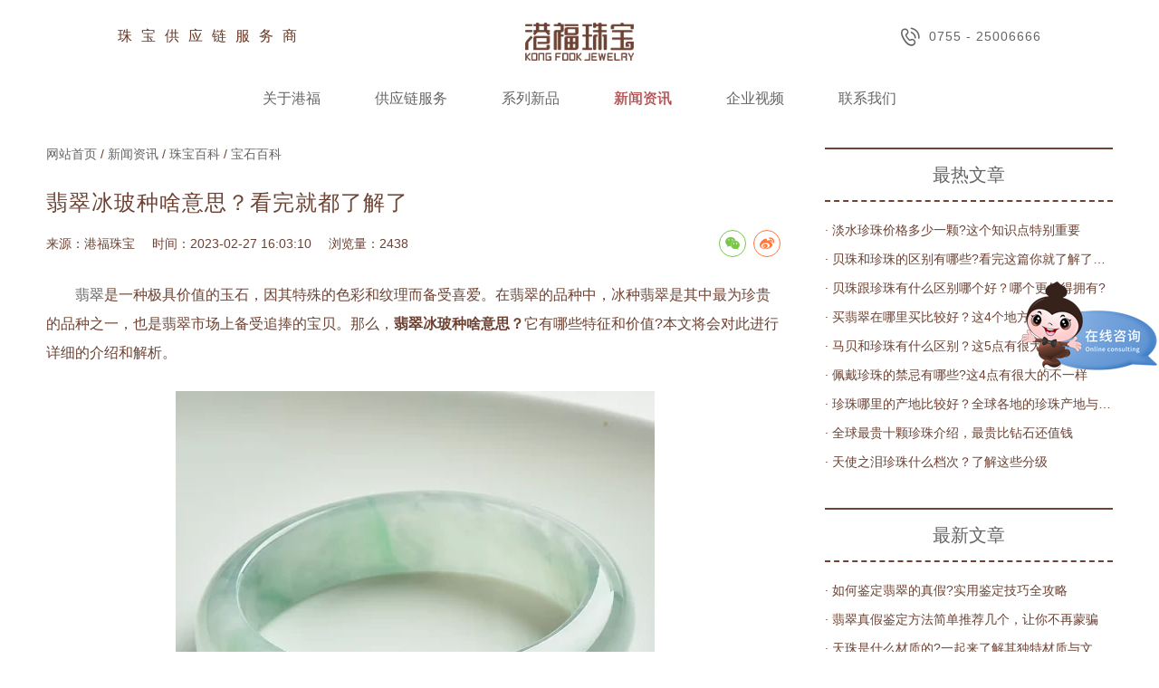

--- FILE ---
content_type: text/html; charset=utf-8
request_url: http://www.kongfook.cn/baoshibaike/872.html
body_size: 7177
content:
<!doctype html>
<html lang="zh">

<head>
    <meta charset="utf-8">
    <meta name="viewport" content="width=device-width,initial-scale=1,minimum-scale=1,maximum-scale=1,shrink-to-fit=no">
    <title>翡翠冰玻种啥意思？看完就都了解了-宝石百科-港福珠宝</title>
    <meta name="keywords" content="翡翠冰玻种啥意思？">
    <meta name="description" content="翡翠​是一种极具价值的玉石，因其特殊的色彩和纹理而备受喜爱。在翡翠的品种中，冰种翡翠是其中最为珍贵的品种之一，也是翡翠市场上备受追捧的宝贝。那么，翡翠冰玻种啥意思？它有哪些特征和价值?本文将会对此进行详细的介绍和解析。">
    <link rel="canonical" href="http://www.kongfook.cn/baoshibaike/872.html">
    <link rel="stylesheet" type="text/css" href="http://www.kongfook.cn/template/default/skin/css/reset.css?v=20220520204447">
    <link rel="stylesheet" type="text/css" href="https://at.alicdn.com/t/font_3371466_vsa4opih73.css">
    <link rel="stylesheet" type="text/css" href="http://www.kongfook.cn/template/default/skin/css/common.css?v=20220626162022">
    <link rel="stylesheet" type="text/css" href="http://www.kongfook.cn/template/default/skin/css/style.css?v=20221215102035">
    <link rel="stylesheet" type="text/css" href="http://www.kongfook.cn/template/default/skin/css/responsive.css?v=20221215101900">
    <script type="text/javascript" src="http://www.kongfook.cn/template/default/skin/js/jquery.min.js"></script>
    <!--[if lt IE 9]>
      <script src="js/html5shiv.js"></script>
      <script src="js/respond.min.js"></script>
    <![endif]-->
</head>

<body>
    <!-- 头部 -->
    <header class="header">
        <div class="head-top flex">
            <div class="slogan">珠宝供应链服务商</div>
            <a href="http://www.kongfook.cn/" class="logo"><img src="http://www.kongfook.cn/static/upload/image/20220513/1652447627128095.png" alt="珠宝供应链服务商-港福珠宝（深圳）有限公司"></a>
            <a class="tel" href="tel:0755 - 25006666"><i class="iconfont icon-bodadianhua"></i>0755 - 25006666</a>
        </div>
        <ul class="head-nav flex">
            <!-- <li >
                <a href="http://www.kongfook.cn/">网站首页</a>
            </li> -->
            
            <li class="m">
                <a href="http://www.kongfook.cn/guanyugangfu/" >关于港福</a>
                
                <div class="sub">
                    <ul class="list fl">
                        
                        
                        <li><a href="http://www.kongfook.cn/guanyugangfu/#qyjj">企业简介</a></li>
                        
                        
                        
                        <li><a href="http://www.kongfook.cn/guanyugangfu/#ppwh">品牌文化</a></li>
                        
                        
                        
                        <li><a href="http://www.kongfook.cn/guanyugangfu/#dsj">大事件</a></li>
                        
                        
                        
                        <li><a href="http://www.kongfook.cn/guanyugangfu/#qyry">企业荣誉</a></li>
                        
                        
                    </ul>
                    <a class="pic fl" href="http://www.kongfook.cn/guanyugangfu/">
                        <span class="bgImg" style="background-image: url('http://www.kongfook.cn/static/upload/other/20230206/1675652799252020.webp');"></span>
                    </a>
                </div>
                
                
                
            </li>
            
            <li class="m">
                <a href="http://www.kongfook.cn/gongyinglianfuwu/" >供应链服务</a>
                
                
                
                <div class="sub">
                    <ul class="list fl">
                        
                        <li><a href="http://www.kongfook.cn/gongyinglianfuwu/#1">智慧金店</a></li>
                        
                        <li><a href="http://www.kongfook.cn/gongyinglianfuwu/#2">极速定制</a></li>
                        
                        <li><a href="http://www.kongfook.cn/gongyinglianfuwu/#3">找金</a></li>
                        
                        <li><a href="http://www.kongfook.cn/gongyinglianfuwu/#4">找托</a></li>
                        
                        <li><a href="http://www.kongfook.cn/gongyinglianfuwu/#5">贵金属礼品定制</a></li>
                        
                        <li><a href="http://www.kongfook.cn/gongyinglianfuwu/#6">立美珠宝服务</a></li>
                        
                    </ul>
                    <a class="pic fl" href="http://www.kongfook.cn/gongyinglianfuwu/">
                        <span class="bgImg" style="background-image: url('http://www.kongfook.cn/static/upload/image/20240626/1719386435554236.jpg');"></span>
                    </a>
                </div>
                
            </li>
            
            <li class="m">
                <a href="http://www.kongfook.cn/xiliexinpin/" >系列新品</a>
                
                
                <div class="sub">
                    <ul class="list fl">
                        
                        <li><a href="http://www.kongfook.cn/xiliexinpin/2854.html">18K黄金·古法</a></li>
                        
                        <li><a href="http://www.kongfook.cn/xiliexinpin/2846.html">黄金黄 · 炫彩之光Ⅱ</a></li>
                        
                        <li><a href="http://www.kongfook.cn/xiliexinpin/2844.html">黄金黄 · 丝丝如意</a></li>
                        
                        <li><a href="http://www.kongfook.cn/xiliexinpin/2842.html">黄金黄 · 向阳而生</a></li>
                        
                        <li><a href="http://www.kongfook.cn/xiliexinpin/2831.html">黄金黄 · 聚财</a></li>
                        
                        <li><a href="http://www.kongfook.cn/xiliexinpin/">更多+</a></li>
                    </ul>
                    <a class="pic fl" href="http://www.kongfook.cn/xiliexinpin/">
                        <span class="bgImg" style="background-image: url('http://www.kongfook.cn/static/upload/image/20231103/1698973686445922.jpg');"></span>
                    </a>
                </div>
                
                
            </li>
            
            <li class="m on">
                <a href="javascript:;" >新闻资讯</a>
                
                <div class="sub">
                    <ul class="list fl">
                        
                        
                        <li><a href="http://www.kongfook.cn/qiyexinwen/">企业新闻</a></li>
                        
                        
                        
                        <li><a href="http://www.kongfook.cn/xinpinzixun/">新品资讯</a></li>
                        
                        
                        
                        
                    </ul>
                    <a class="pic fl" href="javascript:;">
                        <span class="bgImg" style="background-image: url('http://www.kongfook.cn/static/upload/image/20231103/1698973720422494.jpg');"></span>
                    </a>
                </div>
                
                
                
            </li>
            
            <li class="m">
                <a href="javascript:;" >企业视频</a>
                
                <div class="sub">
                    <ul class="list fl">
                        
                        
                        <li><a href="http://www.kongfook.cn/pinpaiguanggaopian/">品牌广告片</a></li>
                        
                        
                        
                        <li><a href="http://www.kongfook.cn/huodongshipin/">活动视频</a></li>
                        
                        
                        
                        <li><a href="http://www.kongfook.cn/qiyexuanchuanpian/">企业宣传片</a></li>
                        
                        
                    </ul>
                    <a class="pic fl" href="javascript:;">
                        <span class="bgImg" style="background-image: url('http://www.kongfook.cn/static/upload/image/20231103/1698973703587459.jpg');"></span>
                    </a>
                </div>
                
                
                
            </li>
            
            <li class="m">
                <a href="http://www.kongfook.cn/lianxiwomen/" >联系我们</a>
                
                
                
            </li>
             
        </ul>
    </header>
    <header class="mheader">
        <div class="wp flex header-top">
            <div id="header-icon" class="header-icon">
                <span class="iconfont icon-menu"></span>
            </div>
            <div class="header-logo l-fl__item text-center">
                <a href="http://www.kongfook.cn/"><img class="logo" src="http://www.kongfook.cn/static/upload/image/20220513/1652447627128095.png" alt="珠宝供应链服务商-港福珠宝（深圳）有限公司"></a>
            </div>
            <a href="tel:0755 - 25006666">
                <span class="iconfont icon-bodadianhua"></span>
            </a>
        </div>
        <div class="header-layer" id="header-layer">
            <div class="header-menu">
                <!-- <div class="header-search__s" id="to-search">
                    <div class="searchbox l-fl">
                        <div class="searchbox__btn-l">
                            <span class="iconfont icon-search"></span>
                        </div>
                        <div class="l-fl__item">
                            <div class="text-gray">搜索</div>
                        </div>
                    </div>
                </div> -->
                <div class="header-menu__main">
                    
                    <div class="header-menu__item m">
                        <a class="header-menu__title" href="http://www.kongfook.cn/guanyugangfu/">关于港福</a>
                        
                        <i class="navicon iconfont icon-xiajiantou"></i>
                        <ul class="navSub">
                            
                            <li>
                                <a href="http://www.kongfook.cn/guanyugangfu/#qyjj">企业简介</a>
                            </li>
                            
                            <li>
                                <a href="http://www.kongfook.cn/guanyugangfu/#ppwh">品牌文化</a>
                            </li>
                            
                            <li>
                                <a href="http://www.kongfook.cn/guanyugangfu/#dsj">大事件</a>
                            </li>
                            
                            <li>
                                <a href="http://www.kongfook.cn/guanyugangfu/#qyry">企业荣誉</a>
                            </li>
                            
                        </ul>
                        
                        
                        
                    </div>
                    
                    <div class="header-menu__item m">
                        <a class="header-menu__title" href="http://www.kongfook.cn/gongyinglianfuwu/">供应链服务</a>
                        
                        
                        
                        <i class="navicon iconfont icon-xiajiantou"></i>
                        <ul class="navSub">
                            
                            <li><a href="http://www.kongfook.cn/gongyinglianfuwu/#1">智慧金店</a></li>
                            
                            <li><a href="http://www.kongfook.cn/gongyinglianfuwu/#2">极速定制</a></li>
                            
                            <li><a href="http://www.kongfook.cn/gongyinglianfuwu/#3">找金</a></li>
                            
                            <li><a href="http://www.kongfook.cn/gongyinglianfuwu/#4">找托</a></li>
                            
                            <li><a href="http://www.kongfook.cn/gongyinglianfuwu/#5">贵金属礼品定制</a></li>
                            
                            <li><a href="http://www.kongfook.cn/gongyinglianfuwu/#6">立美珠宝服务</a></li>
                            
                        </ul>
                        
                    </div>
                    
                    <div class="header-menu__item m">
                        <a class="header-menu__title" href="http://www.kongfook.cn/xiliexinpin/">系列新品</a>
                        
                        
                        <i class="navicon iconfont icon-xiajiantou"></i>
                        <ul class="navSub">
                            
                            <li><a href="http://www.kongfook.cn/xiliexinpin/2854.html">18K黄金·古法</a></li>
                            
                            <li><a href="http://www.kongfook.cn/xiliexinpin/2846.html">黄金黄 · 炫彩之光Ⅱ</a></li>
                            
                            <li><a href="http://www.kongfook.cn/xiliexinpin/2844.html">黄金黄 · 丝丝如意</a></li>
                            
                            <li><a href="http://www.kongfook.cn/xiliexinpin/2842.html">黄金黄 · 向阳而生</a></li>
                            
                            <li><a href="http://www.kongfook.cn/xiliexinpin/2831.html">黄金黄 · 聚财</a></li>
                            
                            <li><a href="http://www.kongfook.cn/xiliexinpin/">更多+</a></li>
                        </ul>
                        
                        
                    </div>
                    
                    <div class="header-menu__item m">
                        <a class="header-menu__title" href="javascript:;">新闻资讯</a>
                        
                        <i class="navicon iconfont icon-xiajiantou"></i>
                        <ul class="navSub">
                            
                            <li>
                                <a href="http://www.kongfook.cn/qiyexinwen/">企业新闻</a>
                            </li>
                            
                            <li>
                                <a href="http://www.kongfook.cn/xinpinzixun/">新品资讯</a>
                            </li>
                            
                            <li>
                                <a href="http://www.kongfook.cn/zhubaobaike/">珠宝百科</a>
                            </li>
                            
                        </ul>
                        
                        
                        
                    </div>
                    
                    <div class="header-menu__item m">
                        <a class="header-menu__title" href="javascript:;">企业视频</a>
                        
                        <i class="navicon iconfont icon-xiajiantou"></i>
                        <ul class="navSub">
                            
                            <li>
                                <a href="http://www.kongfook.cn/pinpaiguanggaopian/">品牌广告片</a>
                            </li>
                            
                            <li>
                                <a href="http://www.kongfook.cn/huodongshipin/">活动视频</a>
                            </li>
                            
                            <li>
                                <a href="http://www.kongfook.cn/qiyexuanchuanpian/">企业宣传片</a>
                            </li>
                            
                        </ul>
                        
                        
                        
                    </div>
                    
                    <div class="header-menu__item m">
                        <a class="header-menu__title" href="http://www.kongfook.cn/lianxiwomen/">联系我们</a>
                        
                        
                        
                    </div>
                     
                </div>
                <div class="header-tomall">
                    <a class="header-tomall" href="http://www.kongfook.cn/">
                        珠宝供应链服务商
                    </a>
                </div>
            </div>
            <!-- <div class="header-search">
                <div class="header-search__s">
                    <form class="l-fl j-sbox" action="/search/product.html">
                        <div class="searchbox l-fl l-fl__item">
                            <button class="searchbox__btn-l" type="submit">
                                <span class="iconfont icon-search"></span>
                            </button>
                            <div class="l-fl__item">
                                <input type="text" class="form-control">
                            </div>
                            <span class="clear">
                                <span class="iconfont icon-x1"></span>
                            </span>
                        </div>
                        <button type="button" class="searchbox__btn-r j-sbox-cancel">取消</button>
                    </form>
                </div>
                <div class="header-search__qk">
                    <div class="text-gray text-small">快速链接</div>
                    <ul class="list">
                        <li>
                            <a href="/store">查找体验店</a>
                        </li>
                        <li>
                            <a href="/news/26">品牌资讯</a>
                        </li>
                        <li>
                            <a href="/network">服务网点</a>
                        </li>
                        <li>
                            <a href="/policy/contactus">联系我们</a>
                        </li>
                    </ul>
                </div>
            </div> -->
        </div>
    </header>
<script type="application/ld+json">
    {
        "@context": "https://ziyuan.baidu.com/contexts/cambrian.jsonld",
        "@id": "http://www.kongfook.cn/baoshibaike/872.html",
        "title": "翡翠冰玻种啥意思？看完就都了解了",
        "images": ["http://www.kongfook.cn/static/upload/other/20230227/1677485095360750.webp"],
        "description": "翡翠​是一种极具价值的玉石，因其特殊的色彩和纹理而备受喜爱。在翡翠的品种中，冰种翡翠是其中最为珍贵的品种之一，也是翡翠市场上备受追捧的宝贝。那么，翡翠冰玻种啥意思？它有哪些特征和价值?本文将会对此进行详细的介绍和解析。",
        "pubDate": "2023-02-27 16:03:10"
    }
</script>
<section class="detail-wrap wp flex">
    <div class="news-main">
        <div class="detail-mbx"><a href="http://www.kongfook.cn/">网站首页</a> / <a href="javascript:;">新闻资讯</a> / <a href="http://www.kongfook.cn/zhubaobaike/">珠宝百科</a> / <a href="http://www.kongfook.cn/baoshibaike/">宝石百科</a></div>
        <div class="detail-tit">
            <h1>翡翠冰玻种啥意思？看完就都了解了</h1>
            <div class="info">
                <span>来源：港福珠宝</span>
                <span>时间：2023-02-27 16:03:10</span>
                <span>浏览量：2438</span>
                <div class="share-custom fr share-pc" id="share-2"></div>
                <script src="http://www.kongfook.cn/template/default/skin/js/jquery.share.min.js"></script>
                <script>$('#share-2').share({ sites: ['wechat','weibo'] });</script>
            </div>
        </div>
        <div class="detail-content">
            <p>　　<a href="http://www.kongfook.cn/tag/37.html" target="_blank">翡翠</a>是一种极具价值的玉石，因其特殊的色彩和纹理而备受喜爱。在翡翠的品种中，冰种翡翠是其中最为珍贵的品种之一，也是翡翠市场上备受追捧的宝贝。那么，<strong>翡翠冰玻种啥意思？</strong>它有哪些特征和价值?本文将会对此进行详细的介绍和解析。</p><p style="text-align: center;"><img src="http://www.kongfook.cn/static/upload/image/20230227/1677485067544018.webp" title="翡翠冰玻种啥意思？" alt="翡翠冰玻种啥意思？" width="529" height="475" border="0" vspace="0" style="width: 529px; height: 475px;"/></p><p>　　一、什么是翡翠冰种?</p><p>　　翡翠冰种指的是一种极具透明度的翡翠品种。它的质地细腻、均匀，颜色均匀清晰，呈现出一种像水晶一样的透明度。冰种翡翠在不同的光线下，会产生出独特的光泽感，这也是它备受青睐的原因之一。</p><p>　　二、翡翠冰种的特征</p><p>　　颜色均匀：冰种翡翠的颜色一般都很均匀，没有明显的色差。因为它的透明度很高，所以颜色均匀、清晰是它的一大特点。</p><p>　　透明度高：冰种翡翠的透明度极高，呈现出一种像水晶一样的晶莹剔透感。在阳光或者强烈光线的照射下，它的颜色和光泽感更加明显。</p><p>　　冰种纹路：冰种翡翠在质地和纹理上也有着非常独特的特征，冰种翡翠中的冰种纹路非常细致，呈现出一种自然美感。</p><p>　　三、翡翠冰种的价值</p><p>　　翡翠冰种因为其独特的特征和高品质，一直以来都备受市场追捧。它的稀缺性和价值也在逐渐提升，因此价格也相对较高。一般来说，冰种翡翠的价格比起其他品种的翡翠来说更高。</p><p>　　除了价格方面，冰种翡翠在玉石文化中也有着非常重要的地位。在古代，翡翠就被认为是一种具有神秘力量的宝石，能够保佑人们的健康和平安。因此，　　在市场上，翡翠的价格与它的品质息息相关。品质越高的翡翠价格越贵，反之亦然。因此，如果您是一位翡翠爱好者，了解不同种类的翡翠以及它们的品质等级是非常重要的。</p><p>　　“冰种”是翡翠中的一种品质，通常指翡翠中透明度非常高的部分，类似于水晶一样透明、冰清玉洁。冰种的特点是不仅透明度高，而且色彩鲜艳，非常耀眼。由于其稀有性和美观性，冰种翡翠是翡翠中最受欢迎的品种之一，也是价格最高的品种之一。</p><p>　　在翡翠市场上，有很多冰种的仿制品，这些仿制品通常由人工合成的玻璃或塑料制成。因此，如果您要购买真正的冰种翡翠，一定要找信誉好的商家或者专业鉴定机构进行鉴定。同时，还要注意价格过低的翡翠，很可能是假货或者是低品质的翡翠。</p><p><br/></p>
        </div>
        <button class="mlike">
            <i class="iconfont"></i><span id="like"></span>
        </button>
        
        <div class="detail-tag">
            <span>标签：</span>
            
            <a href="http://www.kongfook.cn/tag/37.html">翡翠</a>
            
        </div>
        
        <div class="detail-mzsm">
            免责声明：部分文章信息来源于网络以及网友投稿，本网站只负责对文章进行整理、排版、编辑，是出于传递更多信息之目的，并不意味着赞同其观点或证实其内容的真实性，如本站文章和转稿涉及版权等问题，请作者在及时联系本站，我们会尽快处理。
        </div>
        <div class="detail-page flex">
            <div class="prev">上一篇：<a href="http://www.kongfook.cn/baoshibaike/871.html">怎么分辨翡翠的好?看这5点就足够了</a></div>
            <div class="next">下一篇：<a href="http://www.kongfook.cn/baoshibaike/878.html">国内比较好的珍珠品牌有哪些？</a></div>
        </div>
        <!-- <div class="mdetail-xg">
            <div class="share-custom share-m" id="share-3"></div>
            <script>$('#share-3').share({ sites: ['wechat','weibo'] });</script>
        </div> -->
        <div class="detail-xg">
            <h3>相关推荐</h3>
            <ul class="flex">
                
                <li><a class="elp" href="http://www.kongfook.cn/baoshibaike/578.html">· 淡水珍珠价格多少一颗?这个知识点特别重要</a></li>
                
                <li><a class="elp" href="http://www.kongfook.cn/baoshibaike/728.html">· 钻戒定制品牌排行榜有哪些?</a></li>
                
                <li><a class="elp" href="http://www.kongfook.cn/baoshibaike/799.html">· 钻戒定制有什么猫腻?这4个猫腻一点要注意</a></li>
                
                <li><a class="elp" href="http://www.kongfook.cn/baoshibaike/2711.html">· 贝珠是真珍珠吗?贝珠是否等同于真珍珠?</a></li>
                
                <li><a class="elp" href="http://www.kongfook.cn/baoshibaike/1215.html">· 彩色珍珠是天然的吗?如何辨别天然珍珠？</a></li>
                
                <li><a class="elp" href="http://www.kongfook.cn/baoshibaike/1133.html">· 乌鸡种翡翠的收藏价值介绍，带你了解这种稀有翡翠</a></li>
                
            </ul>
        </div>
    </div>
    <div class="news-side">
        <div class="item">
            <h3>最热文章</h3>
            <ul>
                
                <li><a class="elp" href="http://www.kongfook.cn/baoshibaike/578.html">· 淡水珍珠价格多少一颗?这个知识点特别重要</a></li>
                
                <li><a class="elp" href="http://www.kongfook.cn/baoshibaike/379.html">· 贝珠和珍珠的区别有哪些?看完这篇你就了解了不同区别</a></li>
                
                <li><a class="elp" href="http://www.kongfook.cn/baoshibaike/1217.html">· 贝珠跟珍珠有什么区别哪个好？哪个更值得拥有?</a></li>
                
                <li><a class="elp" href="http://www.kongfook.cn/baoshibaike/869.html">· 买翡翠在哪里买比较好？这4个地方都可以购买</a></li>
                
                <li><a class="elp" href="http://www.kongfook.cn/baoshibaike/924.html">· 马贝和珍珠有什么区别？这5点有很大不同</a></li>
                
                <li><a class="elp" href="http://www.kongfook.cn/baoshibaike/646.html">· 佩戴珍珠的禁忌有哪些?这4点有很大的不一样</a></li>
                
                <li><a class="elp" href="http://www.kongfook.cn/baoshibaike/1236.html">· 珍珠哪里的产地比较好？全球各地的珍珠产地与特色</a></li>
                
                <li><a class="elp" href="http://www.kongfook.cn/baoshibaike/1166.html">· 全球最贵十颗珍珠介绍，最贵比钻石还值钱</a></li>
                
                <li><a class="elp" href="http://www.kongfook.cn/baoshibaike/1154.html">· 天使之泪珍珠什么档次？了解这些分级</a></li>
                
            </ul>
        </div>
        <div class="item">
            <h3>最新文章</h3>
            <ul>
                
                <li><a class="elp" href="http://www.kongfook.cn/baoshibaike/2817.html">· 如何鉴定翡翠的真假?实用鉴定技巧全攻略</a></li>
                
                <li><a class="elp" href="http://www.kongfook.cn/baoshibaike/2816.html">· 翡翠真假鉴定方法简单推荐几个，让你不再蒙骗</a></li>
                
                <li><a class="elp" href="http://www.kongfook.cn/baoshibaike/2815.html">· 天珠是什么材质的?一起来了解其独特材质与文化价值</a></li>
                
                <li><a class="elp" href="http://www.kongfook.cn/baoshibaike/2814.html">· 翡翠原石价位详解：购买翡翠原石你不可不知的信息</a></li>
                
                <li><a class="elp" href="http://www.kongfook.cn/baoshibaike/2813.html">· 缅甸的翡翠原石价格大揭秘，如何评估翡翠原石的价值</a></li>
                
                <li><a class="elp" href="http://www.kongfook.cn/baoshibaike/2812.html">· 怎么区分翡翠是不是玻璃做的?</a></li>
                
                <li><a class="elp" href="http://www.kongfook.cn/baoshibaike/2811.html">· 什么样的翡翠才是好的品种?</a></li>
                
                <li><a class="elp" href="http://www.kongfook.cn/baoshibaike/2810.html">· 墨绿翡翠值钱吗?</a></li>
                
                <li><a class="elp" href="http://www.kongfook.cn/baoshibaike/2809.html">· 糯种翡翠长什么样?</a></li>
                
            </ul>
        </div>
    </div>
</section>
    <!-- 关注 -->
    <section class="focusus wp">
        <h3>关注我们</h3>
        <div class="focus-list flex">
            <a href="https://weibo.com/u/6017345788" target="_blank" rel="nofollow" data-src="http://www.kongfook.cn/static/upload/image/20220608/1654675130356151.jpg">
                <div class="pic">
                    <img src="http://www.kongfook.cn/template/default/skin/images/gz-1.png" alt="官方图标">
                    <div class="qr"><img src="http://www.kongfook.cn/static/upload/image/20220608/1654675130356151.jpg" alt="港福官方微博"></div>
                </div>
                <p>港福官方微博</p>
            </a>
            <a href="javascript:;" data-src="http://www.kongfook.cn/static/upload/image/20220608/1654675125444971.jpg">
                <div class="pic">
                    <img src="http://www.kongfook.cn/template/default/skin/images/gz-2.png" alt="小红书图标">
                    <div class="qr"><img src="http://www.kongfook.cn/static/upload/image/20220608/1654675125444971.jpg" alt="港福官方小红书"></div>
                </div>
                <p>港福官方小红书</p>
            </a>
           <a href="javascript:;" data-src="http://www.kongfook.cn/static/upload/image/20220521/1653123485995953.jpg">
                <div class="pic">
                    <img src="http://www.kongfook.cn/template/default/skin/images/gz-3.png" alt="抖音图标">
                    <div class="qr"><img src="http://www.kongfook.cn/static/upload/image/20220521/1653123485995953.jpg" alt="港福官方抖音"></div>
                </div>
                <p>港福官方抖音</p>
            </a>
            <a href="javascript:;" data-src="http://www.kongfook.cn/static/upload/image/20220521/1653123491888771.jpg">
                <div class="pic">
                    <img src="http://www.kongfook.cn/template/default/skin/images/gz-4.png" alt="视频号图标">
                    <div class="qr"><img src="http://www.kongfook.cn/static/upload/image/20220521/1653123491888771.jpg" alt="港福官方视频号"></div>
                </div>
                <p>港福官方视频号</p>
            </a>
            <a href="javascript:;" data-src="http://www.kongfook.cn/static/upload/image/20220521/1653123495417823.jpg">
                <div class="pic">
                    <img src="http://www.kongfook.cn/template/default/skin/images/gz-5.png" alt="微信图标">
                    <div class="qr"><img src="http://www.kongfook.cn/static/upload/image/20220521/1653123495417823.jpg" alt="港福官方微信"></div>
                </div>
                <p>港福官方微信</p>
            </a>
        </div>
    </section>
    <!-- 尾部 -->
    <footer class="footer">
        <div class="foot-nav wp flex">
            <div class="item">
                <h4>关于港福</h4>
                <ul>
                    
                    <li><a href="http://www.kongfook.cn/guanyugangfu/#qyjj" rel="nofollow">企业简介</a></li>
                    
                    <li><a href="http://www.kongfook.cn/guanyugangfu/#ppwh" rel="nofollow">品牌文化</a></li>
                    
                    <li><a href="http://www.kongfook.cn/guanyugangfu/#dsj" rel="nofollow">大事件</a></li>
                    
                    <li><a href="http://www.kongfook.cn/guanyugangfu/#qyry" rel="nofollow">企业荣誉</a></li>
                    
                    
                    <li><a href="http://www.kongfook.cn/lianxiwomen/">联系我们</a></li>
                    
                </ul>
            </div>
            <div class="item">
                <h4>供应链服务</h4>
                <ul>
                    
                    <li><a href="http://www.kongfook.cn/gongyinglianfuwu/#1" rel="nofollow">智慧金店</a></li>
                    
                    <li><a href="http://www.kongfook.cn/gongyinglianfuwu/#2" rel="nofollow">极速定制</a></li>
                    
                    <li><a href="http://www.kongfook.cn/gongyinglianfuwu/#3" rel="nofollow">找金</a></li>
                    
                    <li><a href="http://www.kongfook.cn/gongyinglianfuwu/#4" rel="nofollow">找托</a></li>
                    
                    <li><a href="http://www.kongfook.cn/gongyinglianfuwu/#5" rel="nofollow">贵金属礼品定制</a></li>
                    
                    <li><a href="http://www.kongfook.cn/gongyinglianfuwu/#6" rel="nofollow">立美珠宝服务</a></li>
                    
                    <li><a href="http://www.kongfook.cn/gongyinglianfuwu/">更多</a></li>
                </ul>
            </div>
            <div class="item">
                <h4>系列新品</h4>
                <ul>
                    
                    <li><a href="http://www.kongfook.cn/xiliexinpin/2854.html" rel="nofollow">18K黄金·古法</a></li>
                    
                    <li><a href="http://www.kongfook.cn/xiliexinpin/2846.html" rel="nofollow">黄金黄 · 炫彩之光Ⅱ</a></li>
                    
                    <li><a href="http://www.kongfook.cn/xiliexinpin/2844.html" rel="nofollow">黄金黄 · 丝丝如意</a></li>
                    
                    <li><a href="http://www.kongfook.cn/xiliexinpin/2842.html" rel="nofollow">黄金黄 · 向阳而生</a></li>
                    
                    <li><a href="http://www.kongfook.cn/xiliexinpin/2831.html" rel="nofollow">黄金黄 · 聚财</a></li>
                    
                    <li><a href="http://www.kongfook.cn/xiliexinpin/2826.html" rel="nofollow">黄金黄 · 千丝万绿</a></li>
                    
                    <li><a href="http://www.kongfook.cn/xiliexinpin/">更多</a></li>
                </ul>
            </div>
            <div class="item">
                <h4>新闻资讯</h4>
                <ul>
                    
                    <li><a href="http://www.kongfook.cn/qiyexinwen/" rel="nofollow">企业新闻</a></li>
                    
                    <li><a href="http://www.kongfook.cn/xinpinzixun/" rel="nofollow">新品资讯</a></li>
                    
                    <li><a href="http://www.kongfook.cn/zhubaobaike/" >珠宝百科</a></li>
                     
                </ul>
            </div>
            <div class="item">
                <h4>企业视频</h4>
                <ul>
                    
                    <li><a href="http://www.kongfook.cn/pinpaiguanggaopian/" rel="nofollow">品牌广告片</a></li>
                    
                    <li><a href="http://www.kongfook.cn/huodongshipin/" rel="nofollow">活动视频</a></li>
                    
                    <li><a href="http://www.kongfook.cn/qiyexuanchuanpian/" rel="nofollow">企业宣传片</a></li>
                     
                </ul>
            </div>
        </div>
        
        <div class="copyright">
            <div class="wp flex">
                <div class="left">
                    <span>Copyright © 2016-2022 港福珠宝（深圳）有限公司 版权所有</span><a href="https://beian.miit.gov.cn/" target="_blank" rel="nofollow">粤ICP备11059776号</a><a href="http://www.kongfook.cn/sitemap.xml" target="_blank">网站地图</a>
                </div>
                <div class="right">
                    <span>地址：深圳市罗湖区贝丽北路99号水贝国际4楼</span><span>电话：0755 - 25006666</span>
                </div>
            </div>
        </div>
    </footer>

    <div class="dialog dialog--auto"><div class="dialog-wrap"><div class="container-qrc"></div></div></div>
    <div class="mask"></div>

    <a href="javascript:;" id="to-top"></a>
    
    <!-- 全站js -->
    <script type="text/javascript" src="http://www.kongfook.cn/template/default/skin/js/plugin.js?v=20220610102930"></script>
    <script type="text/javascript" src="http://www.kongfook.cn/template/default/skin/js/page.js?v=20220905143837"></script>
    <!-- 第三方统计 -->
    <!-- 数字滚动 -->
    <script type="text/javascript" src="http://www.kongfook.cn/template/default/skin/js/waypoints.min.js"></script>
    <script type="text/javascript" src="http://www.kongfook.cn/template/default/skin/js/jquery.counterup.min.js"></script>
    <script>
    jQuery(document).ready(function($) {
        $('.counter').counterUp({
            delay: 10,
            time: 1000
        });
    });
    </script>
    <!-- 第三方统计代码 -->
    <script>
var _hmt = _hmt || [];
(function() {
  var hm = document.createElement("script");
  hm.src = "https://hm.baidu.com/hm.js?e6f078b9696a44c00e9389b709aa2378";
  var s = document.getElementsByTagName("script")[0]; 
  s.parentNode.insertBefore(hm, s);
})();
</script>
</body>

</html>

--- FILE ---
content_type: text/css
request_url: http://www.kongfook.cn/template/default/skin/css/reset.css?v=20220520204447
body_size: 9347
content:
@charset "UTF-8";
/* ====== 重置CSS ====== */
*{box-sizing: border-box;}
html,
body,
div,
span,
h1,
h2,
h3,
h4,
h5,
h6,
p,
em,
small,
strong,
dl,
dt,
dd,
ol,
ul,
li{margin: 0; padding: 0; font-size: 100%;}
h1,
h2,
h3,
h4,
h5,
h6{font-weight: normal; line-height: 1.5;}
body{font-size: 14px; line-height: 1.75; font-family: 'PingFang SC', "Microsoft Yahei", "Helvetica Neue", Helvetica, Tahoma, sans-serif; color: #666464; background: #fff; overflow-x: hidden;}
ul,
ol,
li{list-style: none;}
a{color: #666464; text-decoration: none; -webkit-transition: color .3s,text-shadow .3s; -o-transition: color .3s,text-shadow .3s; transition: color .3s,text-shadow .3s;}
a:hover,a:focus{outline: none;}
input,
button,
textarea{border-radius: 0; padding: 0; border: none; background: none; outline: none; font-family: 'PingFang SC', "微软雅黑", Arial, Helvetica;}
button{outline: none;}
table{border-collapse: collapse; word-wrap: break-all; border-spacing: 0;}
sup{vertical-align: text-top;}
sub{vertical-align: text-bottom;}
img{vertical-align: middle; border: none; max-width: 100%;}
/*HTML5 Fix*/
header,
footer,
section,
article,
aside,
nav,
hgroup,
address,
figure,
figcaption,
menu,
details,
summary,
picture{display: block;}
/*去除苹果默认样式*/
input,
textarea{-webkit-appearance: none;}
::-webkit-input-placeholder{color: #888;}
:-moz-placeholder{color: #888;}
::-moz-placeholder{color: #888;}
:-ms-input-placeholder{color: #888;}
/* ====== 通用样式 ====== */
.clearfix:after{content: "."; display: block; height: 0; clear: both; visibility: hidden;}
.clearfix{zoom: 1;}
.fl{float: left;}
.fr{float: right;}
.text-hide{font: 0/0 a; color: transparent; text-shadow: none; background-color: transparent; border: 0;}
.elp{overflow: hidden; text-overflow: ellipsis; white-space: nowrap;}
.hide{display: none;}
.show{display: block;}
.clear{clear: both;}
.center{text-align: center;}
.box{display: block; width: 100%; height: 100%;}
.icon{display: inline-block; font-style: normal; vertical-align: middle;}
.oh{overflow: hidden;}
.nob{border: none !important;}
/*垂直居中*/
.com-table{display: table; width: 100%; height: 100%;}
.com-cell{display: table-cell; vertical-align: middle; width: 100%;}
/*定宽布局*/
.wp{margin-right: auto; margin-left: auto; max-width: 1300px;width: 90%;}
/*.w1600{margin-right: auto; margin-left: auto; max-width: 1600px;width: 92%;}
.w1400{margin-right: auto; margin-left: auto; max-width: 1400px;width: 92%;}
.w1200{margin-right: auto; margin-left: auto; max-width: 1200px;width: 92%;}*/
@media (max-width: 1366px){.wp{width: 92%;}}
/*@media (max-width: 1280px){.w1200, .w1400, .wp{max-width: 92%;}}*/

/*简易栅格化*/
.col{margin-left: -10px; margin-right: -10px; zoom: 1;}
.col:after{content: "."; display: block; height: 0; clear: both; visibility: hidden;}
.col>li,
.col .item{float: left; padding: 0 10px;}
.col li img,
.col .item img{max-width: 100%; width: 100%;}
.col-2 li,
.col-2 .item{width: 50%;}
.col-3 li,
.col-3 .item{width: 33.3333%;}
.col-4>li,
.col-4 .item{width: 25%;}
.col-5 li,
.col-5 .item{width: 20%;}
.col-6 li,
.col-6 .item{width: 16.6666%;}
.col-8 li,
.col-8 .item{width: 12.5%;}
.col.k10{margin-left: -5px; margin-right: -5px;}
.col.k10>li,
.col.k10 .item{padding: 0 5px;}
.col.k16{margin-left: -8px; margin-right: -8px;}
.col.k16>li,
.col.k16 .item{padding: 0 8px;}
.col.k30{margin-left: -15px; margin-right: -15px;}
.col.k30>li,
.col.k30 .item{padding: 0 15px;}
.col.k28{margin-left: -14px; margin-right: -14px;}
.col.k28>li,
.col.k28 .item{padding: 0 14px;}
.col.k35{margin-left: -17.5px; margin-right: -17.5px;}
.col.k35>li,
.col.k35 .item{padding: 0 17.5px;}

.col.k90{margin-left: -45px; margin-right: -45px;}
.col.k90>li,
.col.k90 .item{padding: 0 45px;}
@media (max-width: 1280px){.col{margin-left: -10px; margin-right: -10px;} .col>li, .col .item{padding: 0 10px;}}
@media (max-width: 992px){.col-4>li, .col-4 .item{width: 50%;} .col{margin-left: -8px; margin-right: -8px;} .col>li, .col .item{padding: 0 8px;}}
@media (max-width: 768px){}
.abox{display: block;}
.icon,.v-middle{display: inline-block; vertical-align: middle;}
.flex-middle{display: flex; flex-wrap: wrap; align-items: center; justify-content: center;}
.flex{display: flex;justify-content: space-between;flex-wrap: wrap;}
.flex-left{display: flex;flex-wrap: wrap;}
.img-cover{object-fit: cover;width: 100%;height: 100%;}
/*浏览器更新提示*/
.browserupgrade{margin: 0; padding: 50px 0; background: #ccc; text-align: center; font-size: 18px;}
.browserupgrade a{font-weight: 600; color: red; text-decoration: underline;}
/*图片放大*/
.pic-scale .pic,
.img-scale{position: relative; overflow: hidden;}
.img-scale img,
.pic-scale img{-webkit-transition: .5s; -o-transition: .5s; transition: .5s;}
.img-scale:hover img,
.pic-scale:hover img{-webkit-transform: scale(1.05); -ms-transform: scale(1.05); -o-transform: scale(1.05); transform: scale(1.05);}
.img-scale.scale2:hover img,
.pic-scale.scale2:hover img{-webkit-transform: scale(1.05); -ms-transform: scale(1.05); -o-transform: scale(1.05); transform: scale(1.05);}
/*图片去色*/
.img-gray{filter: grayscale(100%); -webkit-filter: grayscale(100%); -moz-filter: grayscale(100%); -ms-filter: grayscale(100%); -o-filter: grayscale(100%); filter: progid:DXImageTransform.Microsoft.BasicImage(grayscale=1);}
/*三角形*/
.caret{display: inline-block; width: 0; height: 0; margin-left: 4px; margin-top: -1px; vertical-align: middle; border-top: 4px dashed; border-top: 4px solid\9; border-right: 4px solid transparent; border-left: 4px solid transparent; -webkit-transition: transform .5s; -o-transition: transform .5s; transition: transform .5s;}
/*wap*/
.m-hide{display: none;}
@media (max-width: 1020px) {
	.m-hide{display: block;}
}

/*间距类css*/
.pt-10{padding-top: 10px;}
.pt-20{padding-top: 20px;}
.pt-30{padding-top: 30px;}
.pt-40{padding-top: 40px;}
.pt-50{padding-top: 50px;}
.pt-60{padding-top: 60px;}
.pt-70{padding-top: 70px;}
.pt-80{padding-top: 80px;}
.pt-90{padding-top: 90px;}
.pt-100{padding-top: 100px;}
.pt-110{padding-top: 110px;}
.pb-35{padding-bottom: 35px;}
.pb-40{padding-bottom: 40px;}
.pb-50{padding-bottom: 50px;}
.pb-60{padding-bottom: 60px;}
.pb-70{padding-bottom: 70px;}
.pb-90{padding-bottom: 90px;}
.pb-80{padding-bottom: 80px;}
.pb-110{padding-bottom: 110px;}
.pb-100{padding-bottom: 100px;}
.pb-150{padding-bottom: 150px;}
.mt-40{margin-top: 40px;}
.mt-50{margin-top: 50px;}
@media (max-width: 768px) {
	.pt-50,.pt-60,.pt-70,.pt-80,.pt-90,.pt-100,.pt-110 {
	    padding-top: 40px;
	}
	.pb-50,.pb-60,.pb-70,.pb-80,.pb-90,.pb-100,.pb-110 {
	    padding-bottom: 40px;
	}
}

.c-default{color: #f8ff36;}
.com-tit-36{font-size: 36px; color: #333; line-height: 34px; height: 34px;}
.com-tit-36.white{color: #fff;}
.com-des-16{font-size: 16px; line-height: 30px;}
.com-des-14{font-size: 14px; color: #717171; line-height: 30px;}
.c-333{color: #333;}
.fs0{font-size: 0;}
.red{color: #f8ff36;}
.bold{font-weight: bold;}
/*背景色*/
.bg-gray{background: #f6f8fa !important;}
.bg-f5f{background: #f5f5f5 !important;}
.bg-fff{background: #fff;}
.bt-line{border-top: 1px solid #eee;}
.nomax{max-width: none;}
.font-com{font-weight: bold;}
@media (max-width: 768px){.pb-110{padding-bottom: 30px;}.nomax{max-width: 100%;}}

@font-face{font-family: "DINPro-Medium"; src: url("../fonts/dinpro-medium.woff2") format("woff2"), url("../fonts/dinpro-medium.woff") format("woff"), url("../fonts/dinpro-medium.ttf") format("truetype"), url("../fonts/dinpro-medium.eot") format("embedded-opentype"), url("../fonts/dinpro-medium.svg") format("svg"); font-weight: normal; font-style: normal;}
.font-en{font-family: "DINPro-Medium";}

/*第三方插件必备css*/
/*!
Animate.css - http://daneden.me/animate
Licensed under the MIT license - http://opensource.org/licenses/MIT
Copyright (c) 2014 Daniel Eden
Fix 2017-04-10
fadeIn动画距离统一为50px
*/
.animated{-webkit-animation-duration: .7s; animation-duration: .7s; -webkit-animation-fill-mode: both; animation-fill-mode: both;}
.animated.abig{-webkit-animation-duration: 2s; animation-duration: 2s;}
.animated.infinite{-webkit-animation-iteration-count: infinite; animation-iteration-count: infinite;}
/* originally authored by Nick Pettit - https://github.com/nickpettit/glide */
@-webkit-keyframes pulse{0%{-webkit-transform: scale3d(1, 1, 1); transform: scale3d(1, 1, 1);} 50%{-webkit-transform: scale3d(1.15, 1.15, 1.15); transform: scale3d(1.15, 1.15, 1.15);} 100%{-webkit-transform: scale3d(1, 1, 1); transform: scale3d(1, 1, 1);}}
@keyframes pulse{0%{-webkit-transform: scale3d(1, 1, 1); transform: scale3d(1, 1, 1);} 50%{-webkit-transform: scale3d(1.15, 1.15, 1.15); transform: scale3d(1.15, 1.15, 1.15);} 100%{-webkit-transform: scale3d(1, 1, 1); transform: scale3d(1, 1, 1);}}
.pulse{-webkit-animation-name: pulse; animation-name: pulse;}
@-webkit-keyframes rubberBand{0%{-webkit-transform: scale3d(1, 1, 1); transform: scale3d(1, 1, 1);} 30%{-webkit-transform: scale3d(1.25, 0.75, 1); transform: scale3d(1.25, 0.75, 1);} 40%{-webkit-transform: scale3d(0.75, 1.25, 1); transform: scale3d(0.75, 1.25, 1);} 50%{-webkit-transform: scale3d(1.15, 0.85, 1); transform: scale3d(1.15, 0.85, 1);} 65%{-webkit-transform: scale3d(.95, 1.05, 1); transform: scale3d(.95, 1.05, 1);} 75%{-webkit-transform: scale3d(1.05, .95, 1); transform: scale3d(1.05, .95, 1);} 100%{-webkit-transform: scale3d(1, 1, 1); transform: scale3d(1, 1, 1);}}
@keyframes rubberBand{0%{-webkit-transform: scale3d(1, 1, 1); transform: scale3d(1, 1, 1);} 30%{-webkit-transform: scale3d(1.25, 0.75, 1); transform: scale3d(1.25, 0.75, 1);} 40%{-webkit-transform: scale3d(0.75, 1.25, 1); transform: scale3d(0.75, 1.25, 1);} 50%{-webkit-transform: scale3d(1.15, 0.85, 1); transform: scale3d(1.15, 0.85, 1);} 65%{-webkit-transform: scale3d(.95, 1.05, 1); transform: scale3d(.95, 1.05, 1);} 75%{-webkit-transform: scale3d(1.05, .95, 1); transform: scale3d(1.05, .95, 1);} 100%{-webkit-transform: scale3d(1, 1, 1); transform: scale3d(1, 1, 1);}}
.rubberBand{-webkit-animation-name: rubberBand; animation-name: rubberBand;}
@-webkit-keyframes shake{0%, 100%{-webkit-transform: translate3d(0, 0, 0); transform: translate3d(0, 0, 0);} 10%, 30%, 50%, 70%, 90%{-webkit-transform: translate3d(-10px, 0, 0); transform: translate3d(-10px, 0, 0);} 20%, 40%, 60%, 80%{-webkit-transform: translate3d(10px, 0, 0); transform: translate3d(10px, 0, 0);}}
@keyframes shake{0%, 100%{-webkit-transform: translate3d(0, 0, 0); transform: translate3d(0, 0, 0);} 10%, 30%, 50%, 70%, 90%{-webkit-transform: translate3d(-10px, 0, 0); transform: translate3d(-10px, 0, 0);} 20%, 40%, 60%, 80%{-webkit-transform: translate3d(10px, 0, 0); transform: translate3d(10px, 0, 0);}}
.shake{-webkit-animation-name: shake; animation-name: shake;}
@-webkit-keyframes swing{20%{-webkit-transform: rotate3d(0, 0, 1, 15deg); transform: rotate3d(0, 0, 1, 15deg);} 40%{-webkit-transform: rotate3d(0, 0, 1, -10deg); transform: rotate3d(0, 0, 1, -10deg);} 60%{-webkit-transform: rotate3d(0, 0, 1, 5deg); transform: rotate3d(0, 0, 1, 5deg);} 80%{-webkit-transform: rotate3d(0, 0, 1, -5deg); transform: rotate3d(0, 0, 1, -5deg);} 100%{-webkit-transform: rotate3d(0, 0, 1, 0deg); transform: rotate3d(0, 0, 1, 0deg);}}
@keyframes swing{20%{-webkit-transform: rotate3d(0, 0, 1, 15deg); transform: rotate3d(0, 0, 1, 15deg);} 40%{-webkit-transform: rotate3d(0, 0, 1, -10deg); transform: rotate3d(0, 0, 1, -10deg);} 60%{-webkit-transform: rotate3d(0, 0, 1, 5deg); transform: rotate3d(0, 0, 1, 5deg);} 80%{-webkit-transform: rotate3d(0, 0, 1, -5deg); transform: rotate3d(0, 0, 1, -5deg);} 100%{-webkit-transform: rotate3d(0, 0, 1, 0deg); transform: rotate3d(0, 0, 1, 0deg);}}
.swing{-webkit-transform-origin: top center; -ms-transform-origin: top center; transform-origin: top center; -webkit-animation-name: swing; animation-name: swing;}
@-webkit-keyframes tada{0%{-webkit-transform: scale3d(1, 1, 1); transform: scale3d(1, 1, 1);} 10%, 20%{-webkit-transform: scale3d(.9, .9, .9) rotate3d(0, 0, 1, -3deg); transform: scale3d(.9, .9, .9) rotate3d(0, 0, 1, -3deg);} 30%, 50%, 70%, 90%{-webkit-transform: scale3d(1.1, 1.1, 1.1) rotate3d(0, 0, 1, 3deg); transform: scale3d(1.1, 1.1, 1.1) rotate3d(0, 0, 1, 3deg);} 40%, 60%, 80%{-webkit-transform: scale3d(1.1, 1.1, 1.1) rotate3d(0, 0, 1, -3deg); transform: scale3d(1.1, 1.1, 1.1) rotate3d(0, 0, 1, -3deg);} 100%{-webkit-transform: scale3d(1, 1, 1); transform: scale3d(1, 1, 1);}}
@keyframes tada{0%{-webkit-transform: scale3d(1, 1, 1); transform: scale3d(1, 1, 1);} 10%, 20%{-webkit-transform: scale3d(.9, .9, .9) rotate3d(0, 0, 1, -3deg); transform: scale3d(.9, .9, .9) rotate3d(0, 0, 1, -3deg);} 30%, 50%, 70%, 90%{-webkit-transform: scale3d(1.1, 1.1, 1.1) rotate3d(0, 0, 1, 3deg); transform: scale3d(1.1, 1.1, 1.1) rotate3d(0, 0, 1, 3deg);} 40%, 60%, 80%{-webkit-transform: scale3d(1.1, 1.1, 1.1) rotate3d(0, 0, 1, -3deg); transform: scale3d(1.1, 1.1, 1.1) rotate3d(0, 0, 1, -3deg);} 100%{-webkit-transform: scale3d(1, 1, 1); transform: scale3d(1, 1, 1);}}
.tada{-webkit-animation-name: tada; animation-name: tada;}
/* originally authored by Nick Pettit - https://github.com/nickpettit/glide */
@-webkit-keyframes wobble{0%{-webkit-transform: none; transform: none;} 15%{-webkit-transform: translate3d(-25%, 0, 0) rotate3d(0, 0, 1, -5deg); transform: translate3d(-25%, 0, 0) rotate3d(0, 0, 1, -5deg);} 30%{-webkit-transform: translate3d(20%, 0, 0) rotate3d(0, 0, 1, 3deg); transform: translate3d(20%, 0, 0) rotate3d(0, 0, 1, 3deg);} 45%{-webkit-transform: translate3d(-15%, 0, 0) rotate3d(0, 0, 1, -3deg); transform: translate3d(-15%, 0, 0) rotate3d(0, 0, 1, -3deg);} 60%{-webkit-transform: translate3d(10%, 0, 0) rotate3d(0, 0, 1, 2deg); transform: translate3d(10%, 0, 0) rotate3d(0, 0, 1, 2deg);} 75%{-webkit-transform: translate3d(-5%, 0, 0) rotate3d(0, 0, 1, -1deg); transform: translate3d(-5%, 0, 0) rotate3d(0, 0, 1, -1deg);} 100%{-webkit-transform: none; transform: none;}}
@keyframes wobble{0%{-webkit-transform: none; transform: none;} 15%{-webkit-transform: translate3d(-25%, 0, 0) rotate3d(0, 0, 1, -5deg); transform: translate3d(-25%, 0, 0) rotate3d(0, 0, 1, -5deg);} 30%{-webkit-transform: translate3d(20%, 0, 0) rotate3d(0, 0, 1, 3deg); transform: translate3d(20%, 0, 0) rotate3d(0, 0, 1, 3deg);} 45%{-webkit-transform: translate3d(-15%, 0, 0) rotate3d(0, 0, 1, -3deg); transform: translate3d(-15%, 0, 0) rotate3d(0, 0, 1, -3deg);} 60%{-webkit-transform: translate3d(10%, 0, 0) rotate3d(0, 0, 1, 2deg); transform: translate3d(10%, 0, 0) rotate3d(0, 0, 1, 2deg);} 75%{-webkit-transform: translate3d(-5%, 0, 0) rotate3d(0, 0, 1, -1deg); transform: translate3d(-5%, 0, 0) rotate3d(0, 0, 1, -1deg);} 100%{-webkit-transform: none; transform: none;}}
.wobble{-webkit-animation-name: wobble; animation-name: wobble;}
@-webkit-keyframes bounceIn{0%, 20%, 40%, 60%, 80%, 100%{-webkit-transition-timing-function: cubic-bezier(0.215, 0.610, 0.355, 1.000); transition-timing-function: cubic-bezier(0.215, 0.610, 0.355, 1.000);} 0%{opacity: 0; -webkit-transform: scale3d(.3, .3, .3); transform: scale3d(.3, .3, .3);} 20%{-webkit-transform: scale3d(1.1, 1.1, 1.1); transform: scale3d(1.1, 1.1, 1.1);} 40%{-webkit-transform: scale3d(.9, .9, .9); transform: scale3d(.9, .9, .9);} 60%{opacity: 1; -webkit-transform: scale3d(1.03, 1.03, 1.03); transform: scale3d(1.03, 1.03, 1.03);} 80%{-webkit-transform: scale3d(.97, .97, .97); transform: scale3d(.97, .97, .97);} 100%{opacity: 1; -webkit-transform: scale3d(1, 1, 1); transform: scale3d(1, 1, 1);}}
@keyframes bounceIn{0%, 20%, 40%, 60%, 80%, 100%{-webkit-transition-timing-function: cubic-bezier(0.215, 0.610, 0.355, 1.000); transition-timing-function: cubic-bezier(0.215, 0.610, 0.355, 1.000);} 0%{opacity: 0; -webkit-transform: scale3d(.3, .3, .3); transform: scale3d(.3, .3, .3);} 20%{-webkit-transform: scale3d(1.1, 1.1, 1.1); transform: scale3d(1.1, 1.1, 1.1);} 40%{-webkit-transform: scale3d(.9, .9, .9); transform: scale3d(.9, .9, .9);} 60%{opacity: 1; -webkit-transform: scale3d(1.03, 1.03, 1.03); transform: scale3d(1.03, 1.03, 1.03);} 80%{-webkit-transform: scale3d(.97, .97, .97); transform: scale3d(.97, .97, .97);} 100%{opacity: 1; -webkit-transform: scale3d(1, 1, 1); transform: scale3d(1, 1, 1);}}
.bounceIn{-webkit-animation-name: bounceIn; animation-name: bounceIn; -webkit-animation-duration: .75s; animation-duration: .75s;}
@-webkit-keyframes bounceInDown{0%, 60%, 75%, 90%, 100%{-webkit-transition-timing-function: cubic-bezier(0.215, 0.610, 0.355, 1.000); transition-timing-function: cubic-bezier(0.215, 0.610, 0.355, 1.000);} 0%{opacity: 0; -webkit-transform: translate3d(0, -3000px, 0); transform: translate3d(0, -3000px, 0);} 60%{opacity: 1; -webkit-transform: translate3d(0, 25px, 0); transform: translate3d(0, 25px, 0);} 75%{-webkit-transform: translate3d(0, -10px, 0); transform: translate3d(0, -10px, 0);} 90%{-webkit-transform: translate3d(0, 5px, 0); transform: translate3d(0, 5px, 0);} 100%{-webkit-transform: none; transform: none;}}
@keyframes bounceInDown{0%, 60%, 75%, 90%, 100%{-webkit-transition-timing-function: cubic-bezier(0.215, 0.610, 0.355, 1.000); transition-timing-function: cubic-bezier(0.215, 0.610, 0.355, 1.000);} 0%{opacity: 0; -webkit-transform: translate3d(0, -3000px, 0); transform: translate3d(0, -3000px, 0);} 60%{opacity: 1; -webkit-transform: translate3d(0, 25px, 0); transform: translate3d(0, 25px, 0);} 75%{-webkit-transform: translate3d(0, -10px, 0); transform: translate3d(0, -10px, 0);} 90%{-webkit-transform: translate3d(0, 5px, 0); transform: translate3d(0, 5px, 0);} 100%{-webkit-transform: none; transform: none;}}
.bounceInDown{-webkit-animation-name: bounceInDown; animation-name: bounceInDown;}
@-webkit-keyframes bounceInLeft{0%, 60%, 75%, 90%, 100%{-webkit-transition-timing-function: cubic-bezier(0.215, 0.610, 0.355, 1.000); transition-timing-function: cubic-bezier(0.215, 0.610, 0.355, 1.000);} 0%{opacity: 0; -webkit-transform: translate3d(-3000px, 0, 0); transform: translate3d(-3000px, 0, 0);} 60%{opacity: 1; -webkit-transform: translate3d(25px, 0, 0); transform: translate3d(25px, 0, 0);} 75%{-webkit-transform: translate3d(-10px, 0, 0); transform: translate3d(-10px, 0, 0);} 90%{-webkit-transform: translate3d(5px, 0, 0); transform: translate3d(5px, 0, 0);} 100%{-webkit-transform: none; transform: none;}}
@keyframes bounceInLeft{0%, 60%, 75%, 90%, 100%{-webkit-transition-timing-function: cubic-bezier(0.215, 0.610, 0.355, 1.000); transition-timing-function: cubic-bezier(0.215, 0.610, 0.355, 1.000);} 0%{opacity: 0; -webkit-transform: translate3d(-3000px, 0, 0); transform: translate3d(-3000px, 0, 0);} 60%{opacity: 1; -webkit-transform: translate3d(25px, 0, 0); transform: translate3d(25px, 0, 0);} 75%{-webkit-transform: translate3d(-10px, 0, 0); transform: translate3d(-10px, 0, 0);} 90%{-webkit-transform: translate3d(5px, 0, 0); transform: translate3d(5px, 0, 0);} 100%{-webkit-transform: none; transform: none;}}
.bounceInLeft{-webkit-animation-name: bounceInLeft; animation-name: bounceInLeft;}
@-webkit-keyframes bounceInRight{0%, 60%, 75%, 90%, 100%{-webkit-transition-timing-function: cubic-bezier(0.215, 0.610, 0.355, 1.000); transition-timing-function: cubic-bezier(0.215, 0.610, 0.355, 1.000);} 0%{opacity: 0; -webkit-transform: translate3d(3000px, 0, 0); transform: translate3d(3000px, 0, 0);} 60%{opacity: 1; -webkit-transform: translate3d(-25px, 0, 0); transform: translate3d(-25px, 0, 0);} 75%{-webkit-transform: translate3d(10px, 0, 0); transform: translate3d(10px, 0, 0);} 90%{-webkit-transform: translate3d(-5px, 0, 0); transform: translate3d(-5px, 0, 0);} 100%{-webkit-transform: none; transform: none;}}
@keyframes bounceInRight{0%, 60%, 75%, 90%, 100%{-webkit-transition-timing-function: cubic-bezier(0.215, 0.610, 0.355, 1.000); transition-timing-function: cubic-bezier(0.215, 0.610, 0.355, 1.000);} 0%{opacity: 0; -webkit-transform: translate3d(3000px, 0, 0); transform: translate3d(3000px, 0, 0);} 60%{opacity: 1; -webkit-transform: translate3d(-25px, 0, 0); transform: translate3d(-25px, 0, 0);} 75%{-webkit-transform: translate3d(10px, 0, 0); transform: translate3d(10px, 0, 0);} 90%{-webkit-transform: translate3d(-5px, 0, 0); transform: translate3d(-5px, 0, 0);} 100%{-webkit-transform: none; transform: none;}}
.bounceInRight{-webkit-animation-name: bounceInRight; animation-name: bounceInRight;}
@-webkit-keyframes bounceInUp{0%, 60%, 75%, 90%, 100%{-webkit-transition-timing-function: cubic-bezier(0.215, 0.610, 0.355, 1.000); transition-timing-function: cubic-bezier(0.215, 0.610, 0.355, 1.000);} 0%{opacity: 0; -webkit-transform: translate3d(0, 3000px, 0); transform: translate3d(0, 3000px, 0);} 60%{opacity: 1; -webkit-transform: translate3d(0, -20px, 0); transform: translate3d(0, -20px, 0);} 75%{-webkit-transform: translate3d(0, 10px, 0); transform: translate3d(0, 10px, 0);} 90%{-webkit-transform: translate3d(0, -5px, 0); transform: translate3d(0, -5px, 0);} 100%{-webkit-transform: translate3d(0, 0, 0); transform: translate3d(0, 0, 0);}}
@keyframes bounceInUp{0%, 60%, 75%, 90%, 100%{-webkit-transition-timing-function: cubic-bezier(0.215, 0.610, 0.355, 1.000); transition-timing-function: cubic-bezier(0.215, 0.610, 0.355, 1.000);} 0%{opacity: 0; -webkit-transform: translate3d(0, 3000px, 0); transform: translate3d(0, 3000px, 0);} 60%{opacity: 1; -webkit-transform: translate3d(0, -20px, 0); transform: translate3d(0, -20px, 0);} 75%{-webkit-transform: translate3d(0, 10px, 0); transform: translate3d(0, 10px, 0);} 90%{-webkit-transform: translate3d(0, -5px, 0); transform: translate3d(0, -5px, 0);} 100%{-webkit-transform: translate3d(0, 0, 0); transform: translate3d(0, 0, 0);}}
.bounceInUp{-webkit-animation-name: bounceInUp; animation-name: bounceInUp;}
@-webkit-keyframes bounceOut{20%{-webkit-transform: scale3d(.9, .9, .9); transform: scale3d(.9, .9, .9);} 50%, 55%{opacity: 1; -webkit-transform: scale3d(1.1, 1.1, 1.1); transform: scale3d(1.1, 1.1, 1.1);} 100%{opacity: 0; -webkit-transform: scale3d(.3, .3, .3); transform: scale3d(.3, .3, .3);}}
@keyframes bounceOut{20%{-webkit-transform: scale3d(.9, .9, .9); transform: scale3d(.9, .9, .9);} 50%, 55%{opacity: 1; -webkit-transform: scale3d(1.1, 1.1, 1.1); transform: scale3d(1.1, 1.1, 1.1);} 100%{opacity: 0; -webkit-transform: scale3d(.3, .3, .3); transform: scale3d(.3, .3, .3);}}
.bounceOut{-webkit-animation-name: bounceOut; animation-name: bounceOut; -webkit-animation-duration: .75s; animation-duration: .75s;}
@-webkit-keyframes bounceOutDown{20%{-webkit-transform: translate3d(0, 10px, 0); transform: translate3d(0, 10px, 0);} 40%, 45%{opacity: 1; -webkit-transform: translate3d(0, -20px, 0); transform: translate3d(0, -20px, 0);} 100%{opacity: 0; -webkit-transform: translate3d(0, 2000px, 0); transform: translate3d(0, 2000px, 0);}}
@keyframes bounceOutDown{20%{-webkit-transform: translate3d(0, 10px, 0); transform: translate3d(0, 10px, 0);} 40%, 45%{opacity: 1; -webkit-transform: translate3d(0, -20px, 0); transform: translate3d(0, -20px, 0);} 100%{opacity: 0; -webkit-transform: translate3d(0, 2000px, 0); transform: translate3d(0, 2000px, 0);}}
.bounceOutDown{-webkit-animation-name: bounceOutDown; animation-name: bounceOutDown;}
@-webkit-keyframes bounceOutLeft{20%{opacity: 1; -webkit-transform: translate3d(20px, 0, 0); transform: translate3d(20px, 0, 0);} 100%{opacity: 0; -webkit-transform: translate3d(-2000px, 0, 0); transform: translate3d(-2000px, 0, 0);}}
@keyframes bounceOutLeft{20%{opacity: 1; -webkit-transform: translate3d(20px, 0, 0); transform: translate3d(20px, 0, 0);} 100%{opacity: 0; -webkit-transform: translate3d(-2000px, 0, 0); transform: translate3d(-2000px, 0, 0);}}
.bounceOutLeft{-webkit-animation-name: bounceOutLeft; animation-name: bounceOutLeft;}
@-webkit-keyframes bounceOutRight{20%{opacity: 1; -webkit-transform: translate3d(-20px, 0, 0); transform: translate3d(-20px, 0, 0);} 100%{opacity: 0; -webkit-transform: translate3d(2000px, 0, 0); transform: translate3d(2000px, 0, 0);}}
@keyframes bounceOutRight{20%{opacity: 1; -webkit-transform: translate3d(-20px, 0, 0); transform: translate3d(-20px, 0, 0);} 100%{opacity: 0; -webkit-transform: translate3d(2000px, 0, 0); transform: translate3d(2000px, 0, 0);}}
.bounceOutRight{-webkit-animation-name: bounceOutRight; animation-name: bounceOutRight;}
@-webkit-keyframes bounceOutUp{20%{-webkit-transform: translate3d(0, -10px, 0); transform: translate3d(0, -10px, 0);} 40%, 45%{opacity: 1; -webkit-transform: translate3d(0, 20px, 0); transform: translate3d(0, 20px, 0);} 100%{opacity: 0; -webkit-transform: translate3d(0, -2000px, 0); transform: translate3d(0, -2000px, 0);}}
@keyframes bounceOutUp{20%{-webkit-transform: translate3d(0, -10px, 0); transform: translate3d(0, -10px, 0);} 40%, 45%{opacity: 1; -webkit-transform: translate3d(0, 20px, 0); transform: translate3d(0, 20px, 0);} 100%{opacity: 0; -webkit-transform: translate3d(0, -2000px, 0); transform: translate3d(0, -2000px, 0);}}
.bounceOutUp{-webkit-animation-name: bounceOutUp; animation-name: bounceOutUp;}
@-webkit-keyframes fadeIn{0%{opacity: 0;} 100%{opacity: 1;}}
@keyframes fadeIn{0%{opacity: 0;} 100%{opacity: 1;}}
.fadeIn{-webkit-animation-name: fadeIn; animation-name: fadeIn;}
@-webkit-keyframes fadeInDown{0%{opacity: 0; -webkit-transform: translate3d(0, -50px, 0); transform: translate3d(0, -50px, 0);} 100%{opacity: 1; -webkit-transform: none; transform: none;}}
@keyframes fadeInDown{0%{opacity: 0; -webkit-transform: translate3d(0, -50px, 0); transform: translate3d(0, -50px, 0);} 100%{opacity: 1; -webkit-transform: none; transform: none;}}
.fadeInDown{-webkit-animation-name: fadeInDown; animation-name: fadeInDown;}
@-webkit-keyframes fadeInDownBig{0%{opacity: 0; -webkit-transform: translate3d(0, -2000px, 0); transform: translate3d(0, -2000px, 0);} 100%{opacity: 1; -webkit-transform: none; transform: none;}}
@keyframes fadeInDownBig{0%{opacity: 0; -webkit-transform: translate3d(0, -2000px, 0); transform: translate3d(0, -2000px, 0);} 100%{opacity: 1; -webkit-transform: none; transform: none;}}
.fadeInDownBig{-webkit-animation-name: fadeInDownBig; animation-name: fadeInDownBig;}
@-webkit-keyframes fadeInLeft{0%{opacity: 0; -webkit-transform: translate3d(-30px, 0, 0); transform: translate3d(-30px, 0, 0);} 100%{opacity: 1; -webkit-transform: none; transform: none;}}
@keyframes fadeInLeft{0%{opacity: 0; -webkit-transform: translate3d(-30px, 0, 0); transform: translate3d(-30px, 0, 0);} 100%{opacity: 1; -webkit-transform: none; transform: none;}}
.fadeInLeft{-webkit-animation-name: fadeInLeft; animation-name: fadeInLeft;}
@-webkit-keyframes fadeInLeftMini{0%{opacity: 0; -webkit-transform: translate3d(-20px, 0, 0); transform: translate3d(-20px, 0, 0);} 100%{opacity: 1; -webkit-transform: none; transform: none;}}
@keyframes fadeInLeftMini{0%{opacity: 0; -webkit-transform: translate3d(-20px, 0, 0); transform: translate3d(-20px, 0, 0);} 100%{opacity: 1; -webkit-transform: none; transform: none;}}
.fadeInLeftMini{-webkit-animation-name: fadeInLeftMini; animation-name: fadeInLeftMini;}
@-webkit-keyframes fadeInLeftBig{0%{opacity: 0; -webkit-transform: translate3d(-2000px, 0, 0); transform: translate3d(-2000px, 0, 0);} 100%{opacity: 1; -webkit-transform: none; transform: none;}}
@keyframes fadeInLeftBig{0%{opacity: 0; -webkit-transform: translate3d(-2000px, 0, 0); transform: translate3d(-2000px, 0, 0);} 100%{opacity: 1; -webkit-transform: none; transform: none;}}
.fadeInLeftBig{-webkit-animation-name: fadeInLeftBig; animation-name: fadeInLeftBig;}
@-webkit-keyframes fadeInRight{0%{opacity: 0; -webkit-transform: translate3d(30px, 0, 0); transform: translate3d(30px, 0, 0);} 100%{opacity: 1; -webkit-transform: none; transform: none;}}
@keyframes fadeInRight{0%{opacity: 0; -webkit-transform: translate3d(30px, 0, 0); transform: translate3d(30px, 0, 0);} 100%{opacity: 1; -webkit-transform: none; transform: none;}}
.fadeInRight{-webkit-animation-name: fadeInRight; animation-name: fadeInRight;}
@-webkit-keyframes fadeInRightBig{0%{opacity: 0; -webkit-transform: translate3d(2000px, 0, 0); transform: translate3d(2000px, 0, 0);} 100%{opacity: 1; -webkit-transform: none; transform: none;}}
@-webkit-keyframes fadeInRightM{0%{opacity: 0; -webkit-transform: translate3d(50px, 0, 0); transform: translate3d(50px, 0, 0);} 100%{opacity: 1; -webkit-transform: none; transform: none;}}
@keyframes fadeInRightM{0%{opacity: 0; -webkit-transform: translate3d(50px, 0, 0); transform: translate3d(50px, 0, 0);} 100%{opacity: 1; -webkit-transform: none; transform: none;}}
.fadeInRightM{-webkit-animation-name: fadeInRightM; animation-name: fadeInRightM;}
@keyframes fadeInRightBig{0%{opacity: 0; -webkit-transform: translate3d(2000px, 0, 0); transform: translate3d(2000px, 0, 0);} 100%{opacity: 1; -webkit-transform: none; transform: none;}}
.fadeInRightBig{-webkit-animation-name: fadeInRightBig; animation-name: fadeInRightBig;}
@-webkit-keyframes fadeInUp{0%{opacity: 0; -webkit-transform: translate3d(0, 50px, 0); transform: translate3d(0, 50px, 0);} 100%{opacity: 1; -webkit-transform: none; transform: none;}}
@keyframes fadeInUp{0%{opacity: 0; -webkit-transform: translate3d(0, 50px, 0); transform: translate3d(0, 50px, 0);} 100%{opacity: 1; -webkit-transform: none; transform: none;}}
.fadeInUp{-webkit-animation-name: fadeInUp; animation-name: fadeInUp;}
@-webkit-keyframes fadeInUpSmall{0%{opacity: 0; -webkit-transform: translate3d(0, 20px, 0); transform: translate3d(0, 20px, 0);} 100%{opacity: 1; -webkit-transform: none; transform: none;}}
@keyframes fadeInUpSmall{0%{opacity: 0; -webkit-transform: translate3d(0, 20px, 0); transform: translate3d(0, 20px, 0);} 100%{opacity: 1; -webkit-transform: none; transform: none;}}
.fadeInUpSmall{-webkit-animation-name: fadeInUpSmall; animation-name: fadeInUpSmall;}
@-webkit-keyframes fadeInUpBig{0%{opacity: 0; -webkit-transform: translate3d(0, 2000px, 0); transform: translate3d(0, 2000px, 0);} 100%{opacity: 1; -webkit-transform: none; transform: none;}}
@keyframes fadeInUpBig{0%{opacity: 0; -webkit-transform: translate3d(0, 2000px, 0); transform: translate3d(0, 2000px, 0);} 100%{opacity: 1; -webkit-transform: none; transform: none;}}
.fadeInUpBig{-webkit-animation-name: fadeInUpBig; animation-name: fadeInUpBig;}
@-webkit-keyframes fadeOut{0%{opacity: 1;} 100%{opacity: 0;}}
@keyframes fadeOut{0%{opacity: 1;} 100%{opacity: 0;}}
.fadeOut{-webkit-animation-name: fadeOut; animation-name: fadeOut;}
@-webkit-keyframes fadeOutDown{0%{opacity: 1;} 100%{opacity: 0; -webkit-transform: translate3d(0, 100%, 0); transform: translate3d(0, 100%, 0);}}
@keyframes fadeOutDown{0%{opacity: 1;} 100%{opacity: 0; -webkit-transform: translate3d(0, 100%, 0); transform: translate3d(0, 100%, 0);}}
.fadeOutDown{-webkit-animation-name: fadeOutDown; animation-name: fadeOutDown;}
@-webkit-keyframes fadeOutDownBig{0%{opacity: 1;} 100%{opacity: 0; -webkit-transform: translate3d(0, 2000px, 0); transform: translate3d(0, 2000px, 0);}}
@keyframes fadeOutDownBig{0%{opacity: 1;} 100%{opacity: 0; -webkit-transform: translate3d(0, 2000px, 0); transform: translate3d(0, 2000px, 0);}}
.fadeOutDownBig{-webkit-animation-name: fadeOutDownBig; animation-name: fadeOutDownBig;}
@-webkit-keyframes fadeOutLeft{0%{opacity: 1;} 100%{opacity: 0; -webkit-transform: translate3d(-100%, 0, 0); transform: translate3d(-100%, 0, 0);}}
@keyframes fadeOutLeft{0%{opacity: 1;} 100%{opacity: 0; -webkit-transform: translate3d(-100%, 0, 0); transform: translate3d(-100%, 0, 0);}}
.fadeOutLeft{-webkit-animation-name: fadeOutLeft; animation-name: fadeOutLeft;}
@-webkit-keyframes fadeOutLeftBig{0%{opacity: 1;} 100%{opacity: 0; -webkit-transform: translate3d(-2000px, 0, 0); transform: translate3d(-2000px, 0, 0);}}
@keyframes fadeOutLeftBig{0%{opacity: 1;} 100%{opacity: 0; -webkit-transform: translate3d(-2000px, 0, 0); transform: translate3d(-2000px, 0, 0);}}
.fadeOutLeftBig{-webkit-animation-name: fadeOutLeftBig; animation-name: fadeOutLeftBig;}
@-webkit-keyframes fadeOutRight{0%{opacity: 1;} 100%{opacity: 0; -webkit-transform: translate3d(100%, 0, 0); transform: translate3d(100%, 0, 0);}}
@keyframes fadeOutRight{0%{opacity: 1;} 100%{opacity: 0; -webkit-transform: translate3d(100%, 0, 0); transform: translate3d(100%, 0, 0);}}
.fadeOutRight{-webkit-animation-name: fadeOutRight; animation-name: fadeOutRight;}
@-webkit-keyframes fadeOutRightBig{0%{opacity: 1;} 100%{opacity: 0; -webkit-transform: translate3d(2000px, 0, 0); transform: translate3d(2000px, 0, 0);}}
@keyframes fadeOutRightBig{0%{opacity: 1;} 100%{opacity: 0; -webkit-transform: translate3d(2000px, 0, 0); transform: translate3d(2000px, 0, 0);}}
.fadeOutRightBig{-webkit-animation-name: fadeOutRightBig; animation-name: fadeOutRightBig;}
@-webkit-keyframes fadeOutUp{0%{opacity: 1;} 100%{opacity: 0; -webkit-transform: translate3d(0, -100%, 0); transform: translate3d(0, -100%, 0);}}
@keyframes fadeOutUp{0%{opacity: 1;} 100%{opacity: 0; -webkit-transform: translate3d(0, -100%, 0); transform: translate3d(0, -100%, 0);}}
.fadeOutUp{-webkit-animation-name: fadeOutUp; animation-name: fadeOutUp;}
@-webkit-keyframes fadeOutUpBig{0%{opacity: 1;} 100%{opacity: 0; -webkit-transform: translate3d(0, -2000px, 0); transform: translate3d(0, -2000px, 0);}}
@keyframes fadeOutUpBig{0%{opacity: 1;} 100%{opacity: 0; -webkit-transform: translate3d(0, -2000px, 0); transform: translate3d(0, -2000px, 0);}}
.fadeOutUpBig{-webkit-animation-name: fadeOutUpBig; animation-name: fadeOutUpBig;}
@-webkit-keyframes flip{0%{-webkit-transform: perspective(400px) rotate3d(0, 1, 0, -360deg); transform: perspective(400px) rotate3d(0, 1, 0, -360deg); -webkit-animation-timing-function: ease-out; animation-timing-function: ease-out;} 40%{-webkit-transform: perspective(400px) translate3d(0, 0, 150px) rotate3d(0, 1, 0, -190deg); transform: perspective(400px) translate3d(0, 0, 150px) rotate3d(0, 1, 0, -190deg); -webkit-animation-timing-function: ease-out; animation-timing-function: ease-out;} 50%{-webkit-transform: perspective(400px) translate3d(0, 0, 150px) rotate3d(0, 1, 0, -170deg); transform: perspective(400px) translate3d(0, 0, 150px) rotate3d(0, 1, 0, -170deg); -webkit-animation-timing-function: ease-in; animation-timing-function: ease-in;} 80%{-webkit-transform: perspective(400px) scale3d(.95, .95, .95); transform: perspective(400px) scale3d(.95, .95, .95); -webkit-animation-timing-function: ease-in; animation-timing-function: ease-in;} 100%{-webkit-transform: perspective(400px); transform: perspective(400px); -webkit-animation-timing-function: ease-in; animation-timing-function: ease-in;}}
@keyframes flip{0%{-webkit-transform: perspective(400px) rotate3d(0, 1, 0, -360deg); transform: perspective(400px) rotate3d(0, 1, 0, -360deg); -webkit-animation-timing-function: ease-out; animation-timing-function: ease-out;} 40%{-webkit-transform: perspective(400px) translate3d(0, 0, 150px) rotate3d(0, 1, 0, -190deg); transform: perspective(400px) translate3d(0, 0, 150px) rotate3d(0, 1, 0, -190deg); -webkit-animation-timing-function: ease-out; animation-timing-function: ease-out;} 50%{-webkit-transform: perspective(400px) translate3d(0, 0, 150px) rotate3d(0, 1, 0, -170deg); transform: perspective(400px) translate3d(0, 0, 150px) rotate3d(0, 1, 0, -170deg); -webkit-animation-timing-function: ease-in; animation-timing-function: ease-in;} 80%{-webkit-transform: perspective(400px) scale3d(.95, .95, .95); transform: perspective(400px) scale3d(.95, .95, .95); -webkit-animation-timing-function: ease-in; animation-timing-function: ease-in;} 100%{-webkit-transform: perspective(400px); transform: perspective(400px); -webkit-animation-timing-function: ease-in; animation-timing-function: ease-in;}}
.animated.flip{-webkit-backface-visibility: visible; backface-visibility: visible; -webkit-animation-name: flip; animation-name: flip;}
@-webkit-keyframes flipInX{0%{-webkit-transform: perspective(400px) rotate3d(1, 0, 0, 90deg); transform: perspective(400px) rotate3d(1, 0, 0, 90deg); -webkit-transition-timing-function: ease-in; transition-timing-function: ease-in; opacity: 0;} 40%{-webkit-transform: perspective(400px) rotate3d(1, 0, 0, -20deg); transform: perspective(400px) rotate3d(1, 0, 0, -20deg); -webkit-transition-timing-function: ease-in; transition-timing-function: ease-in;} 60%{-webkit-transform: perspective(400px) rotate3d(1, 0, 0, 10deg); transform: perspective(400px) rotate3d(1, 0, 0, 10deg); opacity: 1;} 80%{-webkit-transform: perspective(400px) rotate3d(1, 0, 0, -5deg); transform: perspective(400px) rotate3d(1, 0, 0, -5deg);} 100%{-webkit-transform: perspective(400px); transform: perspective(400px);}}
@keyframes flipInX{0%{-webkit-transform: perspective(400px) rotate3d(1, 0, 0, 90deg); transform: perspective(400px) rotate3d(1, 0, 0, 90deg); -webkit-transition-timing-function: ease-in; transition-timing-function: ease-in; opacity: 0;} 40%{-webkit-transform: perspective(400px) rotate3d(1, 0, 0, -20deg); transform: perspective(400px) rotate3d(1, 0, 0, -20deg); -webkit-transition-timing-function: ease-in; transition-timing-function: ease-in;} 60%{-webkit-transform: perspective(400px) rotate3d(1, 0, 0, 10deg); transform: perspective(400px) rotate3d(1, 0, 0, 10deg); opacity: 1;} 80%{-webkit-transform: perspective(400px) rotate3d(1, 0, 0, -5deg); transform: perspective(400px) rotate3d(1, 0, 0, -5deg);} 100%{-webkit-transform: perspective(400px); transform: perspective(400px);}}
.flipInX{-webkit-backface-visibility: visible !important; backface-visibility: visible !important; -webkit-animation-name: flipInX; animation-name: flipInX;}
@-webkit-keyframes flipInY{0%{-webkit-transform: perspective(400px) rotate3d(0, 1, 0, 90deg); transform: perspective(400px) rotate3d(0, 1, 0, 90deg); -webkit-transition-timing-function: ease-in; transition-timing-function: ease-in; opacity: 0;} 40%{-webkit-transform: perspective(400px) rotate3d(0, 1, 0, -20deg); transform: perspective(400px) rotate3d(0, 1, 0, -20deg); -webkit-transition-timing-function: ease-in; transition-timing-function: ease-in;} 60%{-webkit-transform: perspective(400px) rotate3d(0, 1, 0, 10deg); transform: perspective(400px) rotate3d(0, 1, 0, 10deg); opacity: 1;} 80%{-webkit-transform: perspective(400px) rotate3d(0, 1, 0, -5deg); transform: perspective(400px) rotate3d(0, 1, 0, -5deg);} 100%{-webkit-transform: perspective(400px); transform: perspective(400px);}}
@keyframes flipInY{0%{-webkit-transform: perspective(400px) rotate3d(0, 1, 0, 90deg); transform: perspective(400px) rotate3d(0, 1, 0, 90deg); -webkit-transition-timing-function: ease-in; transition-timing-function: ease-in; opacity: 0;} 40%{-webkit-transform: perspective(400px) rotate3d(0, 1, 0, -20deg); transform: perspective(400px) rotate3d(0, 1, 0, -20deg); -webkit-transition-timing-function: ease-in; transition-timing-function: ease-in;} 60%{-webkit-transform: perspective(400px) rotate3d(0, 1, 0, 10deg); transform: perspective(400px) rotate3d(0, 1, 0, 10deg); opacity: 1;} 80%{-webkit-transform: perspective(400px) rotate3d(0, 1, 0, -5deg); transform: perspective(400px) rotate3d(0, 1, 0, -5deg);} 100%{-webkit-transform: perspective(400px); transform: perspective(400px);}}
.flipInY{-webkit-backface-visibility: visible !important; backface-visibility: visible !important; -webkit-animation-name: flipInY; animation-name: flipInY;}
@-webkit-keyframes flipOutX{0%{-webkit-transform: perspective(400px); transform: perspective(400px);} 30%{-webkit-transform: perspective(400px) rotate3d(1, 0, 0, -20deg); transform: perspective(400px) rotate3d(1, 0, 0, -20deg); opacity: 1;} 100%{-webkit-transform: perspective(400px) rotate3d(1, 0, 0, 90deg); transform: perspective(400px) rotate3d(1, 0, 0, 90deg); opacity: 0;}}
@keyframes flipOutX{0%{-webkit-transform: perspective(400px); transform: perspective(400px);} 30%{-webkit-transform: perspective(400px) rotate3d(1, 0, 0, -20deg); transform: perspective(400px) rotate3d(1, 0, 0, -20deg); opacity: 1;} 100%{-webkit-transform: perspective(400px) rotate3d(1, 0, 0, 90deg); transform: perspective(400px) rotate3d(1, 0, 0, 90deg); opacity: 0;}}
.flipOutX{-webkit-animation-name: flipOutX; animation-name: flipOutX; -webkit-animation-duration: .75s; animation-duration: .75s; -webkit-backface-visibility: visible !important; backface-visibility: visible !important;}
@-webkit-keyframes flipOutY{0%{-webkit-transform: perspective(400px); transform: perspective(400px);} 30%{-webkit-transform: perspective(400px) rotate3d(0, 1, 0, -15deg); transform: perspective(400px) rotate3d(0, 1, 0, -15deg); opacity: 1;} 100%{-webkit-transform: perspective(400px) rotate3d(0, 1, 0, 90deg); transform: perspective(400px) rotate3d(0, 1, 0, 90deg); opacity: 0;}}
@keyframes flipOutY{0%{-webkit-transform: perspective(400px); transform: perspective(400px);} 30%{-webkit-transform: perspective(400px) rotate3d(0, 1, 0, -15deg); transform: perspective(400px) rotate3d(0, 1, 0, -15deg); opacity: 1;} 100%{-webkit-transform: perspective(400px) rotate3d(0, 1, 0, 90deg); transform: perspective(400px) rotate3d(0, 1, 0, 90deg); opacity: 0;}}
.flipOutY{-webkit-backface-visibility: visible !important; backface-visibility: visible !important; -webkit-animation-name: flipOutY; animation-name: flipOutY; -webkit-animation-duration: .75s; animation-duration: .75s;}
@-webkit-keyframes lightSpeedIn{0%{-webkit-transform: translate3d(100%, 0, 0) skewX(-30deg); transform: translate3d(100%, 0, 0) skewX(-30deg); opacity: 0;} 60%{-webkit-transform: skewX(20deg); transform: skewX(20deg); opacity: 1;} 80%{-webkit-transform: skewX(-5deg); transform: skewX(-5deg); opacity: 1;} 100%{-webkit-transform: none; transform: none; opacity: 1;}}
@keyframes lightSpeedIn{0%{-webkit-transform: translate3d(100%, 0, 0) skewX(-30deg); transform: translate3d(100%, 0, 0) skewX(-30deg); opacity: 0;} 60%{-webkit-transform: skewX(20deg); transform: skewX(20deg); opacity: 1;} 80%{-webkit-transform: skewX(-5deg); transform: skewX(-5deg); opacity: 1;} 100%{-webkit-transform: none; transform: none; opacity: 1;}}
.lightSpeedIn{-webkit-animation-name: lightSpeedIn; animation-name: lightSpeedIn; -webkit-animation-timing-function: ease-out; animation-timing-function: ease-out;}
@-webkit-keyframes lightSpeedOut{0%{opacity: 1;} 100%{-webkit-transform: translate3d(100%, 0, 0) skewX(30deg); transform: translate3d(100%, 0, 0) skewX(30deg); opacity: 0;}}
@keyframes lightSpeedOut{0%{opacity: 1;} 100%{-webkit-transform: translate3d(100%, 0, 0) skewX(30deg); transform: translate3d(100%, 0, 0) skewX(30deg); opacity: 0;}}
.lightSpeedOut{-webkit-animation-name: lightSpeedOut; animation-name: lightSpeedOut; -webkit-animation-timing-function: ease-in; animation-timing-function: ease-in;}
@-webkit-keyframes rotateIn{0%{-webkit-transform-origin: center; transform-origin: center; -webkit-transform: rotate3d(0, 0, 1, -200deg); transform: rotate3d(0, 0, 1, -200deg); opacity: 0;} 100%{-webkit-transform-origin: center; transform-origin: center; -webkit-transform: none; transform: none; opacity: 1;}}
@keyframes rotateIn{0%{-webkit-transform-origin: center; transform-origin: center; -webkit-transform: rotate3d(0, 0, 1, -200deg); transform: rotate3d(0, 0, 1, -200deg); opacity: 0;} 100%{-webkit-transform-origin: center; transform-origin: center; -webkit-transform: none; transform: none; opacity: 1;}}
.rotateIn{-webkit-animation-name: rotateIn; animation-name: rotateIn;}
@-webkit-keyframes rotateInDownLeft{0%{-webkit-transform-origin: left bottom; transform-origin: left bottom; -webkit-transform: rotate3d(0, 0, 1, -45deg); transform: rotate3d(0, 0, 1, -45deg); opacity: 0;} 100%{-webkit-transform-origin: left bottom; transform-origin: left bottom; -webkit-transform: none; transform: none; opacity: 1;}}
@keyframes rotateInDownLeft{0%{-webkit-transform-origin: left bottom; transform-origin: left bottom; -webkit-transform: rotate3d(0, 0, 1, -45deg); transform: rotate3d(0, 0, 1, -45deg); opacity: 0;} 100%{-webkit-transform-origin: left bottom; transform-origin: left bottom; -webkit-transform: none; transform: none; opacity: 1;}}
.rotateInDownLeft{-webkit-animation-name: rotateInDownLeft; animation-name: rotateInDownLeft;}
@-webkit-keyframes rotateInDownRight{0%{-webkit-transform-origin: right bottom; transform-origin: right bottom; -webkit-transform: rotate3d(0, 0, 1, 45deg); transform: rotate3d(0, 0, 1, 45deg); opacity: 0;} 100%{-webkit-transform-origin: right bottom; transform-origin: right bottom; -webkit-transform: none; transform: none; opacity: 1;}}
@keyframes rotateInDownRight{0%{-webkit-transform-origin: right bottom; transform-origin: right bottom; -webkit-transform: rotate3d(0, 0, 1, 45deg); transform: rotate3d(0, 0, 1, 45deg); opacity: 0;} 100%{-webkit-transform-origin: right bottom; transform-origin: right bottom; -webkit-transform: none; transform: none; opacity: 1;}}
.rotateInDownRight{-webkit-animation-name: rotateInDownRight; animation-name: rotateInDownRight;}
@-webkit-keyframes rotateInUpLeft{0%{-webkit-transform-origin: left bottom; transform-origin: left bottom; -webkit-transform: rotate3d(0, 0, 1, 45deg); transform: rotate3d(0, 0, 1, 45deg); opacity: 0;} 100%{-webkit-transform-origin: left bottom; transform-origin: left bottom; -webkit-transform: none; transform: none; opacity: 1;}}
@keyframes rotateInUpLeft{0%{-webkit-transform-origin: left bottom; transform-origin: left bottom; -webkit-transform: rotate3d(0, 0, 1, 45deg); transform: rotate3d(0, 0, 1, 45deg); opacity: 0;} 100%{-webkit-transform-origin: left bottom; transform-origin: left bottom; -webkit-transform: none; transform: none; opacity: 1;}}
.rotateInUpLeft{-webkit-animation-name: rotateInUpLeft; animation-name: rotateInUpLeft;}
@-webkit-keyframes rotateInUpRight{0%{-webkit-transform-origin: right bottom; transform-origin: right bottom; -webkit-transform: rotate3d(0, 0, 1, -90deg); transform: rotate3d(0, 0, 1, -90deg); opacity: 0;} 100%{-webkit-transform-origin: right bottom; transform-origin: right bottom; -webkit-transform: none; transform: none; opacity: 1;}}
@keyframes rotateInUpRight{0%{-webkit-transform-origin: right bottom; transform-origin: right bottom; -webkit-transform: rotate3d(0, 0, 1, -90deg); transform: rotate3d(0, 0, 1, -90deg); opacity: 0;} 100%{-webkit-transform-origin: right bottom; transform-origin: right bottom; -webkit-transform: none; transform: none; opacity: 1;}}
.rotateInUpRight{-webkit-animation-name: rotateInUpRight; animation-name: rotateInUpRight;}
@-webkit-keyframes rotateOut{0%{-webkit-transform-origin: center; transform-origin: center; opacity: 1;} 100%{-webkit-transform-origin: center; transform-origin: center; -webkit-transform: rotate3d(0, 0, 1, 200deg); transform: rotate3d(0, 0, 1, 200deg); opacity: 0;}}
@keyframes rotateOut{0%{-webkit-transform-origin: center; transform-origin: center; opacity: 1;} 100%{-webkit-transform-origin: center; transform-origin: center; -webkit-transform: rotate3d(0, 0, 1, 200deg); transform: rotate3d(0, 0, 1, 200deg); opacity: 0;}}
.rotateOut{-webkit-animation-name: rotateOut; animation-name: rotateOut;}
@-webkit-keyframes rotateOutDownLeft{0%{-webkit-transform-origin: left bottom; transform-origin: left bottom; opacity: 1;} 100%{-webkit-transform-origin: left bottom; transform-origin: left bottom; -webkit-transform: rotate3d(0, 0, 1, 45deg); transform: rotate3d(0, 0, 1, 45deg); opacity: 0;}}
@keyframes rotateOutDownLeft{0%{-webkit-transform-origin: left bottom; transform-origin: left bottom; opacity: 1;} 100%{-webkit-transform-origin: left bottom; transform-origin: left bottom; -webkit-transform: rotate3d(0, 0, 1, 45deg); transform: rotate3d(0, 0, 1, 45deg); opacity: 0;}}
.rotateOutDownLeft{-webkit-animation-name: rotateOutDownLeft; animation-name: rotateOutDownLeft;}
@-webkit-keyframes rotateOutDownRight{0%{-webkit-transform-origin: right bottom; transform-origin: right bottom; opacity: 1;} 100%{-webkit-transform-origin: right bottom; transform-origin: right bottom; -webkit-transform: rotate3d(0, 0, 1, -45deg); transform: rotate3d(0, 0, 1, -45deg); opacity: 0;}}
@keyframes rotateOutDownRight{0%{-webkit-transform-origin: right bottom; transform-origin: right bottom; opacity: 1;} 100%{-webkit-transform-origin: right bottom; transform-origin: right bottom; -webkit-transform: rotate3d(0, 0, 1, -45deg); transform: rotate3d(0, 0, 1, -45deg); opacity: 0;}}
.rotateOutDownRight{-webkit-animation-name: rotateOutDownRight; animation-name: rotateOutDownRight;}
@-webkit-keyframes rotateOutUpLeft{0%{-webkit-transform-origin: left bottom; transform-origin: left bottom; opacity: 1;} 100%{-webkit-transform-origin: left bottom; transform-origin: left bottom; -webkit-transform: rotate3d(0, 0, 1, -45deg); transform: rotate3d(0, 0, 1, -45deg); opacity: 0;}}
@keyframes rotateOutUpLeft{0%{-webkit-transform-origin: left bottom; transform-origin: left bottom; opacity: 1;} 100%{-webkit-transform-origin: left bottom; transform-origin: left bottom; -webkit-transform: rotate3d(0, 0, 1, -45deg); transform: rotate3d(0, 0, 1, -45deg); opacity: 0;}}
.rotateOutUpLeft{-webkit-animation-name: rotateOutUpLeft; animation-name: rotateOutUpLeft;}
@-webkit-keyframes rotateOutUpRight{0%{-webkit-transform-origin: right bottom; transform-origin: right bottom; opacity: 1;} 100%{-webkit-transform-origin: right bottom; transform-origin: right bottom; -webkit-transform: rotate3d(0, 0, 1, 90deg); transform: rotate3d(0, 0, 1, 90deg); opacity: 0;}}
@keyframes rotateOutUpRight{0%{-webkit-transform-origin: right bottom; transform-origin: right bottom; opacity: 1;} 100%{-webkit-transform-origin: right bottom; transform-origin: right bottom; -webkit-transform: rotate3d(0, 0, 1, 90deg); transform: rotate3d(0, 0, 1, 90deg); opacity: 0;}}
.rotateOutUpRight{-webkit-animation-name: rotateOutUpRight; animation-name: rotateOutUpRight;}
/* originally authored by Nick Pettit - https://github.com/nickpettit/glide */
@-webkit-keyframes rollIn{0%{opacity: 0; -webkit-transform: translate3d(-100%, 0, 0) rotate3d(0, 0, 1, -120deg); transform: translate3d(-100%, 0, 0) rotate3d(0, 0, 1, -120deg);} 100%{opacity: 1; -webkit-transform: none; transform: none;}}
@keyframes rollIn{0%{opacity: 0; -webkit-transform: translate3d(-100%, 0, 0) rotate3d(0, 0, 1, -120deg); transform: translate3d(-100%, 0, 0) rotate3d(0, 0, 1, -120deg);} 100%{opacity: 1; -webkit-transform: none; transform: none;}}
.rollIn{-webkit-animation-name: rollIn; animation-name: rollIn;}
/* originally authored by Nick Pettit - https://github.com/nickpettit/glide */
@-webkit-keyframes rollOut{0%{opacity: 1;} 100%{opacity: 0; -webkit-transform: translate3d(100%, 0, 0) rotate3d(0, 0, 1, 120deg); transform: translate3d(100%, 0, 0) rotate3d(0, 0, 1, 120deg);}}
@keyframes rollOut{0%{opacity: 1;} 100%{opacity: 0; -webkit-transform: translate3d(100%, 0, 0) rotate3d(0, 0, 1, 120deg); transform: translate3d(100%, 0, 0) rotate3d(0, 0, 1, 120deg);}}
.rollOut{-webkit-animation-name: rollOut; animation-name: rollOut;}
@-webkit-keyframes zoomIn{0%{opacity: 0; -webkit-transform: scale3d(.3, .3, .3); transform: scale3d(.3, .3, .3);} 50%{opacity: 1;}}
@keyframes zoomIn{0%{opacity: 0; -webkit-transform: scale3d(.3, .3, .3); transform: scale3d(.3, .3, .3);} 50%{opacity: 1;}}
.zoomIn{-webkit-animation-name: zoomIn; animation-name: zoomIn;}
@-webkit-keyframes zoomInDown{0%{opacity: 0; -webkit-transform: scale3d(.1, .1, .1) translate3d(0, -1000px, 0); transform: scale3d(.1, .1, .1) translate3d(0, -1000px, 0); -webkit-animation-timing-function: cubic-bezier(0.550, 0.055, 0.675, 0.190); animation-timing-function: cubic-bezier(0.550, 0.055, 0.675, 0.190);} 60%{opacity: 1; -webkit-transform: scale3d(.475, .475, .475) translate3d(0, 60px, 0); transform: scale3d(.475, .475, .475) translate3d(0, 60px, 0); -webkit-animation-timing-function: cubic-bezier(0.175, 0.885, 0.320, 1); animation-timing-function: cubic-bezier(0.175, 0.885, 0.320, 1);}}
@keyframes zoomInDown{0%{opacity: 0; -webkit-transform: scale3d(.1, .1, .1) translate3d(0, -1000px, 0); transform: scale3d(.1, .1, .1) translate3d(0, -1000px, 0); -webkit-animation-timing-function: cubic-bezier(0.550, 0.055, 0.675, 0.190); animation-timing-function: cubic-bezier(0.550, 0.055, 0.675, 0.190);} 60%{opacity: 1; -webkit-transform: scale3d(.475, .475, .475) translate3d(0, 60px, 0); transform: scale3d(.475, .475, .475) translate3d(0, 60px, 0); -webkit-animation-timing-function: cubic-bezier(0.175, 0.885, 0.320, 1); animation-timing-function: cubic-bezier(0.175, 0.885, 0.320, 1);}}
.zoomInDown{-webkit-animation-name: zoomInDown; animation-name: zoomInDown;}
@-webkit-keyframes zoomInLeft{0%{opacity: 0; -webkit-transform: scale3d(.1, .1, .1) translate3d(-1000px, 0, 0); transform: scale3d(.1, .1, .1) translate3d(-1000px, 0, 0); -webkit-animation-timing-function: cubic-bezier(0.550, 0.055, 0.675, 0.190); animation-timing-function: cubic-bezier(0.550, 0.055, 0.675, 0.190);} 60%{opacity: 1; -webkit-transform: scale3d(.475, .475, .475) translate3d(10px, 0, 0); transform: scale3d(.475, .475, .475) translate3d(10px, 0, 0); -webkit-animation-timing-function: cubic-bezier(0.175, 0.885, 0.320, 1); animation-timing-function: cubic-bezier(0.175, 0.885, 0.320, 1);}}
@keyframes zoomInLeft{0%{opacity: 0; -webkit-transform: scale3d(.1, .1, .1) translate3d(-1000px, 0, 0); transform: scale3d(.1, .1, .1) translate3d(-1000px, 0, 0); -webkit-animation-timing-function: cubic-bezier(0.550, 0.055, 0.675, 0.190); animation-timing-function: cubic-bezier(0.550, 0.055, 0.675, 0.190);} 60%{opacity: 1; -webkit-transform: scale3d(.475, .475, .475) translate3d(10px, 0, 0); transform: scale3d(.475, .475, .475) translate3d(10px, 0, 0); -webkit-animation-timing-function: cubic-bezier(0.175, 0.885, 0.320, 1); animation-timing-function: cubic-bezier(0.175, 0.885, 0.320, 1);}}
.zoomInLeft{-webkit-animation-name: zoomInLeft; animation-name: zoomInLeft;}
@-webkit-keyframes zoomInRight{0%{opacity: 0; -webkit-transform: scale3d(.1, .1, .1) translate3d(1000px, 0, 0); transform: scale3d(.1, .1, .1) translate3d(1000px, 0, 0); -webkit-animation-timing-function: cubic-bezier(0.550, 0.055, 0.675, 0.190); animation-timing-function: cubic-bezier(0.550, 0.055, 0.675, 0.190);} 60%{opacity: 1; -webkit-transform: scale3d(.475, .475, .475) translate3d(-10px, 0, 0); transform: scale3d(.475, .475, .475) translate3d(-10px, 0, 0); -webkit-animation-timing-function: cubic-bezier(0.175, 0.885, 0.320, 1); animation-timing-function: cubic-bezier(0.175, 0.885, 0.320, 1);}}
@keyframes zoomInRight{0%{opacity: 0; -webkit-transform: scale3d(.1, .1, .1) translate3d(1000px, 0, 0); transform: scale3d(.1, .1, .1) translate3d(1000px, 0, 0); -webkit-animation-timing-function: cubic-bezier(0.550, 0.055, 0.675, 0.190); animation-timing-function: cubic-bezier(0.550, 0.055, 0.675, 0.190);} 60%{opacity: 1; -webkit-transform: scale3d(.475, .475, .475) translate3d(-10px, 0, 0); transform: scale3d(.475, .475, .475) translate3d(-10px, 0, 0); -webkit-animation-timing-function: cubic-bezier(0.175, 0.885, 0.320, 1); animation-timing-function: cubic-bezier(0.175, 0.885, 0.320, 1);}}
.zoomInRight{-webkit-animation-name: zoomInRight; animation-name: zoomInRight;}
@-webkit-keyframes zoomInUp{0%{opacity: 0; -webkit-transform: scale3d(.1, .1, .1) translate3d(0, 1000px, 0); transform: scale3d(.1, .1, .1) translate3d(0, 1000px, 0); -webkit-animation-timing-function: cubic-bezier(0.550, 0.055, 0.675, 0.190); animation-timing-function: cubic-bezier(0.550, 0.055, 0.675, 0.190);} 60%{opacity: 1; -webkit-transform: scale3d(.475, .475, .475) translate3d(0, -60px, 0); transform: scale3d(.475, .475, .475) translate3d(0, -60px, 0); -webkit-animation-timing-function: cubic-bezier(0.175, 0.885, 0.320, 1); animation-timing-function: cubic-bezier(0.175, 0.885, 0.320, 1);}}
@keyframes zoomInUp{0%{opacity: 0; -webkit-transform: scale3d(.1, .1, .1) translate3d(0, 1000px, 0); transform: scale3d(.1, .1, .1) translate3d(0, 1000px, 0); -webkit-animation-timing-function: cubic-bezier(0.550, 0.055, 0.675, 0.190); animation-timing-function: cubic-bezier(0.550, 0.055, 0.675, 0.190);} 60%{opacity: 1; -webkit-transform: scale3d(.475, .475, .475) translate3d(0, -60px, 0); transform: scale3d(.475, .475, .475) translate3d(0, -60px, 0); -webkit-animation-timing-function: cubic-bezier(0.175, 0.885, 0.320, 1); animation-timing-function: cubic-bezier(0.175, 0.885, 0.320, 1);}}
.zoomInUp{-webkit-animation-name: zoomInUp; animation-name: zoomInUp;}
@-webkit-keyframes zoomOut{0%{opacity: 1;} 50%{opacity: 0; -webkit-transform: scale3d(.3, .3, .3); transform: scale3d(.3, .3, .3);} 100%{opacity: 0;}}
@keyframes zoomOut{0%{opacity: 1;} 50%{opacity: 0; -webkit-transform: scale3d(.3, .3, .3); transform: scale3d(.3, .3, .3);} 100%{opacity: 0;}}
.zoomOut{-webkit-animation-name: zoomOut; animation-name: zoomOut;}
@-webkit-keyframes zoomOutDown{40%{opacity: 1; -webkit-transform: scale3d(.475, .475, .475) translate3d(0, -60px, 0); transform: scale3d(.475, .475, .475) translate3d(0, -60px, 0); -webkit-animation-timing-function: cubic-bezier(0.550, 0.055, 0.675, 0.190); animation-timing-function: cubic-bezier(0.550, 0.055, 0.675, 0.190);} 100%{opacity: 0; -webkit-transform: scale3d(.1, .1, .1) translate3d(0, 2000px, 0); transform: scale3d(.1, .1, .1) translate3d(0, 2000px, 0); -webkit-transform-origin: center bottom; transform-origin: center bottom; -webkit-animation-timing-function: cubic-bezier(0.175, 0.885, 0.320, 1); animation-timing-function: cubic-bezier(0.175, 0.885, 0.320, 1);}}
@keyframes zoomOutDown{40%{opacity: 1; -webkit-transform: scale3d(.475, .475, .475) translate3d(0, -60px, 0); transform: scale3d(.475, .475, .475) translate3d(0, -60px, 0); -webkit-animation-timing-function: cubic-bezier(0.550, 0.055, 0.675, 0.190); animation-timing-function: cubic-bezier(0.550, 0.055, 0.675, 0.190);} 100%{opacity: 0; -webkit-transform: scale3d(.1, .1, .1) translate3d(0, 2000px, 0); transform: scale3d(.1, .1, .1) translate3d(0, 2000px, 0); -webkit-transform-origin: center bottom; transform-origin: center bottom; -webkit-animation-timing-function: cubic-bezier(0.175, 0.885, 0.320, 1); animation-timing-function: cubic-bezier(0.175, 0.885, 0.320, 1);}}
.zoomOutDown{-webkit-animation-name: zoomOutDown; animation-name: zoomOutDown;}
@-webkit-keyframes zoomOutLeft{40%{opacity: 1; -webkit-transform: scale3d(.475, .475, .475) translate3d(42px, 0, 0); transform: scale3d(.475, .475, .475) translate3d(42px, 0, 0);} 100%{opacity: 0; -webkit-transform: scale(.1) translate3d(-2000px, 0, 0); transform: scale(.1) translate3d(-2000px, 0, 0); -webkit-transform-origin: left center; transform-origin: left center;}}
@keyframes zoomOutLeft{40%{opacity: 1; -webkit-transform: scale3d(.475, .475, .475) translate3d(42px, 0, 0); transform: scale3d(.475, .475, .475) translate3d(42px, 0, 0);} 100%{opacity: 0; -webkit-transform: scale(.1) translate3d(-2000px, 0, 0); transform: scale(.1) translate3d(-2000px, 0, 0); -webkit-transform-origin: left center; transform-origin: left center;}}
.zoomOutLeft{-webkit-animation-name: zoomOutLeft; animation-name: zoomOutLeft;}
@-webkit-keyframes zoomOutRight{40%{opacity: 1; -webkit-transform: scale3d(.475, .475, .475) translate3d(-42px, 0, 0); transform: scale3d(.475, .475, .475) translate3d(-42px, 0, 0);} 100%{opacity: 0; -webkit-transform: scale(.1) translate3d(2000px, 0, 0); transform: scale(.1) translate3d(2000px, 0, 0); -webkit-transform-origin: right center; transform-origin: right center;}}
@keyframes zoomOutRight{40%{opacity: 1; -webkit-transform: scale3d(.475, .475, .475) translate3d(-42px, 0, 0); transform: scale3d(.475, .475, .475) translate3d(-42px, 0, 0);} 100%{opacity: 0; -webkit-transform: scale(.1) translate3d(2000px, 0, 0); transform: scale(.1) translate3d(2000px, 0, 0); -webkit-transform-origin: right center; transform-origin: right center;}}
.zoomOutRight{-webkit-animation-name: zoomOutRight; animation-name: zoomOutRight;}
@-webkit-keyframes zoomOutUp{40%{opacity: 1; -webkit-transform: scale3d(.475, .475, .475) translate3d(0, 60px, 0); transform: scale3d(.475, .475, .475) translate3d(0, 60px, 0); -webkit-animation-timing-function: cubic-bezier(0.550, 0.055, 0.675, 0.190); animation-timing-function: cubic-bezier(0.550, 0.055, 0.675, 0.190);} 100%{opacity: 0; -webkit-transform: scale3d(.1, .1, .1) translate3d(0, -2000px, 0); transform: scale3d(.1, .1, .1) translate3d(0, -2000px, 0); -webkit-transform-origin: center bottom; transform-origin: center bottom; -webkit-animation-timing-function: cubic-bezier(0.175, 0.885, 0.320, 1); animation-timing-function: cubic-bezier(0.175, 0.885, 0.320, 1);}}
@keyframes zoomOutUp{40%{opacity: 1; -webkit-transform: scale3d(.475, .475, .475) translate3d(0, 60px, 0); transform: scale3d(.475, .475, .475) translate3d(0, 60px, 0); -webkit-animation-timing-function: cubic-bezier(0.550, 0.055, 0.675, 0.190); animation-timing-function: cubic-bezier(0.550, 0.055, 0.675, 0.190);} 100%{opacity: 0; -webkit-transform: scale3d(.1, .1, .1) translate3d(0, -2000px, 0); transform: scale3d(.1, .1, .1) translate3d(0, -2000px, 0); -webkit-transform-origin: center bottom; transform-origin: center bottom; -webkit-animation-timing-function: cubic-bezier(0.175, 0.885, 0.320, 1); animation-timing-function: cubic-bezier(0.175, 0.885, 0.320, 1);}}
.zoomOutUp{-webkit-animation-name: zoomOutUp; animation-name: zoomOutUp;}
@-webkit-keyframes slideInDown{0%{-webkit-transform: translateY(-100%); transform: translateY(-100%); visibility: visible;} 100%{-webkit-transform: translateY(0); transform: translateY(0);}}
@keyframes slideInDown{0%{-webkit-transform: translateY(-100%); transform: translateY(-100%); visibility: visible;} 100%{-webkit-transform: translateY(0); transform: translateY(0);}}
.slideInDown{-webkit-animation-name: slideInDown; animation-name: slideInDown;}
@-webkit-keyframes slideInLeft{0%{-webkit-transform: translateX(-100%); transform: translateX(-100%); visibility: visible;} 100%{-webkit-transform: translateX(0); transform: translateX(0);}}
@keyframes slideInLeft{0%{-webkit-transform: translateX(-100%); transform: translateX(-100%); visibility: visible;} 100%{-webkit-transform: translateX(0); transform: translateX(0);}}
.slideInLeft{-webkit-animation-name: slideInLeft; animation-name: slideInLeft;}
@-webkit-keyframes slideInRight{0%{-webkit-transform: translateX(100%); transform: translateX(100%); visibility: visible;} 100%{-webkit-transform: translateX(0); transform: translateX(0);}}
@keyframes slideInRight{0%{-webkit-transform: translateX(100%); transform: translateX(100%); visibility: visible;} 100%{-webkit-transform: translateX(0); transform: translateX(0);}}
.slideInRight{-webkit-animation-name: slideInRight; animation-name: slideInRight;}
@-webkit-keyframes slideInUp{0%{-webkit-transform: translateY(100%); transform: translateY(100%); visibility: visible;} 100%{-webkit-transform: translateY(0); transform: translateY(0);}}
@keyframes slideInUp{0%{-webkit-transform: translateY(100%); transform: translateY(100%); visibility: visible;} 100%{-webkit-transform: translateY(0); transform: translateY(0);}}
.slideInUp{-webkit-animation-name: slideInUp; animation-name: slideInUp;}
@-webkit-keyframes slideOutDown{0%{-webkit-transform: translateY(0); transform: translateY(0);} 100%{visibility: hidden; -webkit-transform: translateY(100%); transform: translateY(100%);}}
@keyframes slideOutDown{0%{-webkit-transform: translateY(0); transform: translateY(0);} 100%{visibility: hidden; -webkit-transform: translateY(100%); transform: translateY(100%);}}
.slideOutDown{-webkit-animation-name: slideOutDown; animation-name: slideOutDown;}
@-webkit-keyframes slideOutLeft{0%{-webkit-transform: translateX(0); transform: translateX(0);} 100%{visibility: hidden; -webkit-transform: translateX(-100%); transform: translateX(-100%);}}
@keyframes slideOutLeft{0%{-webkit-transform: translateX(0); transform: translateX(0);} 100%{visibility: hidden; -webkit-transform: translateX(-100%); transform: translateX(-100%);}}
.slideOutLeft{-webkit-animation-name: slideOutLeft; animation-name: slideOutLeft;}
@-webkit-keyframes slideOutRight{0%{-webkit-transform: translateX(0); transform: translateX(0);} 100%{visibility: hidden; -webkit-transform: translateX(100%); transform: translateX(100%);}}
@keyframes slideOutRight{0%{-webkit-transform: translateX(0); transform: translateX(0);} 100%{visibility: hidden; -webkit-transform: translateX(100%); transform: translateX(100%);}}
.slideOutRight{-webkit-animation-name: slideOutRight; animation-name: slideOutRight;}
@-webkit-keyframes slideOutUp{0%{-webkit-transform: translateY(0); transform: translateY(0);} 100%{visibility: hidden; -webkit-transform: translateY(-100%); transform: translateY(-100%);}}
@keyframes slideOutUp{0%{-webkit-transform: translateY(0); transform: translateY(0);} 100%{visibility: hidden; -webkit-transform: translateY(-100%); transform: translateY(-100%);}}
.slideOutUp{-webkit-animation-name: slideOutUp; animation-name: slideOutUp;}
@-webkit-keyframes flash{0%,100%,50%{opacity:1}25%,75%{opacity:0}}@keyframes flash{0%,100%,50%{opacity:1}25%,75%{opacity:0}}.flash{-webkit-animation-name:flash;animation-name:flash}

/**
 * Swiper 4.5.0
 * Most modern mobile touch slider and framework with hardware accelerated transitions
 * http://www.idangero.us/swiper/
 *
 * Copyright 2014-2019 Vladimir Kharlampidi
 *
 * Released under the MIT License
 *
 * Released on: February 22, 2019
 */
.swiper-container{margin:0 auto;position:relative;overflow:hidden;list-style:none;padding:0;z-index:1}.swiper-container-no-flexbox .swiper-slide{float:left}.swiper-container-vertical>.swiper-wrapper{-webkit-box-orient:vertical;-webkit-box-direction:normal;-webkit-flex-direction:column;-ms-flex-direction:column;flex-direction:column}.swiper-wrapper{position:relative;width:100%;height:100%;z-index:1;display:-webkit-box;display:-webkit-flex;display:-ms-flexbox;display:flex;-webkit-transition-property:-webkit-transform;transition-property:-webkit-transform;-o-transition-property:transform;transition-property:transform;transition-property:transform,-webkit-transform;-webkit-box-sizing:content-box;box-sizing:content-box}.swiper-container-android .swiper-slide,.swiper-wrapper{-webkit-transform:translate3d(0,0,0);transform:translate3d(0,0,0)}.swiper-container-multirow>.swiper-wrapper{-webkit-flex-wrap:wrap;-ms-flex-wrap:wrap;flex-wrap:wrap}.swiper-container-free-mode>.swiper-wrapper{-webkit-transition-timing-function:ease-out;-o-transition-timing-function:ease-out;transition-timing-function:ease-out;margin:0 auto}.swiper-slide{-webkit-flex-shrink:0;-ms-flex-negative:0;flex-shrink:0;width:100%;height:100%;position:relative;-webkit-transition-property:-webkit-transform;transition-property:-webkit-transform;-o-transition-property:transform;transition-property:transform;transition-property:transform,-webkit-transform}.swiper-slide-invisible-blank{visibility:hidden}.swiper-container-autoheight,.swiper-container-autoheight .swiper-slide{height:auto}.swiper-container-autoheight .swiper-wrapper{-webkit-box-align:start;-webkit-align-items:flex-start;-ms-flex-align:start;align-items:flex-start;-webkit-transition-property:height,-webkit-transform;transition-property:height,-webkit-transform;-o-transition-property:transform,height;transition-property:transform,height;transition-property:transform,height,-webkit-transform}.swiper-container-3d{-webkit-perspective:1200px;perspective:1200px}.swiper-container-3d .swiper-cube-shadow,.swiper-container-3d .swiper-slide,.swiper-container-3d .swiper-slide-shadow-bottom,.swiper-container-3d .swiper-slide-shadow-left,.swiper-container-3d .swiper-slide-shadow-right,.swiper-container-3d .swiper-slide-shadow-top,.swiper-container-3d .swiper-wrapper{-webkit-transform-style:preserve-3d;transform-style:preserve-3d}.swiper-container-3d .swiper-slide-shadow-bottom,.swiper-container-3d .swiper-slide-shadow-left,.swiper-container-3d .swiper-slide-shadow-right,.swiper-container-3d .swiper-slide-shadow-top{position:absolute;left:0;top:0;width:100%;height:100%;pointer-events:none;z-index:10}.swiper-container-3d .swiper-slide-shadow-left{background-image:-webkit-gradient(linear,right top,left top,from(rgba(0,0,0,.5)),to(rgba(0,0,0,0)));background-image:-webkit-linear-gradient(right,rgba(0,0,0,.5),rgba(0,0,0,0));background-image:-o-linear-gradient(right,rgba(0,0,0,.5),rgba(0,0,0,0));background-image:linear-gradient(to left,rgba(0,0,0,.5),rgba(0,0,0,0))}.swiper-container-3d .swiper-slide-shadow-right{background-image:-webkit-gradient(linear,left top,right top,from(rgba(0,0,0,.5)),to(rgba(0,0,0,0)));background-image:-webkit-linear-gradient(left,rgba(0,0,0,.5),rgba(0,0,0,0));background-image:-o-linear-gradient(left,rgba(0,0,0,.5),rgba(0,0,0,0));background-image:linear-gradient(to right,rgba(0,0,0,.5),rgba(0,0,0,0))}.swiper-container-3d .swiper-slide-shadow-top{background-image:-webkit-gradient(linear,left bottom,left top,from(rgba(0,0,0,.5)),to(rgba(0,0,0,0)));background-image:-webkit-linear-gradient(bottom,rgba(0,0,0,.5),rgba(0,0,0,0));background-image:-o-linear-gradient(bottom,rgba(0,0,0,.5),rgba(0,0,0,0));background-image:linear-gradient(to top,rgba(0,0,0,.5),rgba(0,0,0,0))}.swiper-container-3d .swiper-slide-shadow-bottom{background-image:-webkit-gradient(linear,left top,left bottom,from(rgba(0,0,0,.5)),to(rgba(0,0,0,0)));background-image:-webkit-linear-gradient(top,rgba(0,0,0,.5),rgba(0,0,0,0));background-image:-o-linear-gradient(top,rgba(0,0,0,.5),rgba(0,0,0,0));background-image:linear-gradient(to bottom,rgba(0,0,0,.5),rgba(0,0,0,0))}.swiper-container-wp8-horizontal,.swiper-container-wp8-horizontal>.swiper-wrapper{-ms-touch-action:pan-y;touch-action:pan-y}.swiper-container-wp8-vertical,.swiper-container-wp8-vertical>.swiper-wrapper{-ms-touch-action:pan-x;touch-action:pan-x}.swiper-button-next,.swiper-button-prev{position:absolute;top:50%;width:27px;height:44px;margin-top:-22px;z-index:10;cursor:pointer;background-size:27px 44px;background-position:center;background-repeat:no-repeat}.swiper-button-next.swiper-button-disabled,.swiper-button-prev.swiper-button-disabled{opacity:.35;cursor:auto;pointer-events:none}.swiper-button-prev,.swiper-container-rtl .swiper-button-next{background-image:url("data:image/svg+xml;charset=utf-8,%3Csvg%20xmlns%3D'http%3A%2F%2Fwww.w3.org%2F2000%2Fsvg'%20viewBox%3D'0%200%2027%2044'%3E%3Cpath%20d%3D'M0%2C22L22%2C0l2.1%2C2.1L4.2%2C22l19.9%2C19.9L22%2C44L0%2C22L0%2C22L0%2C22z'%20fill%3D'%23007aff'%2F%3E%3C%2Fsvg%3E");left:10px;right:auto}.swiper-button-next,.swiper-container-rtl .swiper-button-prev{background-image:url("data:image/svg+xml;charset=utf-8,%3Csvg%20xmlns%3D'http%3A%2F%2Fwww.w3.org%2F2000%2Fsvg'%20viewBox%3D'0%200%2027%2044'%3E%3Cpath%20d%3D'M27%2C22L27%2C22L5%2C44l-2.1-2.1L22.8%2C22L2.9%2C2.1L5%2C0L27%2C22L27%2C22z'%20fill%3D'%23007aff'%2F%3E%3C%2Fsvg%3E");right:10px;left:auto}.swiper-button-prev.swiper-button-white,.swiper-container-rtl .swiper-button-next.swiper-button-white{background-image:url("data:image/svg+xml;charset=utf-8,%3Csvg%20xmlns%3D'http%3A%2F%2Fwww.w3.org%2F2000%2Fsvg'%20viewBox%3D'0%200%2027%2044'%3E%3Cpath%20d%3D'M0%2C22L22%2C0l2.1%2C2.1L4.2%2C22l19.9%2C19.9L22%2C44L0%2C22L0%2C22L0%2C22z'%20fill%3D'%23ffffff'%2F%3E%3C%2Fsvg%3E")}.swiper-button-next.swiper-button-white,.swiper-container-rtl .swiper-button-prev.swiper-button-white{background-image:url("data:image/svg+xml;charset=utf-8,%3Csvg%20xmlns%3D'http%3A%2F%2Fwww.w3.org%2F2000%2Fsvg'%20viewBox%3D'0%200%2027%2044'%3E%3Cpath%20d%3D'M27%2C22L27%2C22L5%2C44l-2.1-2.1L22.8%2C22L2.9%2C2.1L5%2C0L27%2C22L27%2C22z'%20fill%3D'%23ffffff'%2F%3E%3C%2Fsvg%3E")}.swiper-button-prev.swiper-button-black,.swiper-container-rtl .swiper-button-next.swiper-button-black{background-image:url("data:image/svg+xml;charset=utf-8,%3Csvg%20xmlns%3D'http%3A%2F%2Fwww.w3.org%2F2000%2Fsvg'%20viewBox%3D'0%200%2027%2044'%3E%3Cpath%20d%3D'M0%2C22L22%2C0l2.1%2C2.1L4.2%2C22l19.9%2C19.9L22%2C44L0%2C22L0%2C22L0%2C22z'%20fill%3D'%23000000'%2F%3E%3C%2Fsvg%3E")}.swiper-button-next.swiper-button-black,.swiper-container-rtl .swiper-button-prev.swiper-button-black{background-image:url("data:image/svg+xml;charset=utf-8,%3Csvg%20xmlns%3D'http%3A%2F%2Fwww.w3.org%2F2000%2Fsvg'%20viewBox%3D'0%200%2027%2044'%3E%3Cpath%20d%3D'M27%2C22L27%2C22L5%2C44l-2.1-2.1L22.8%2C22L2.9%2C2.1L5%2C0L27%2C22L27%2C22z'%20fill%3D'%23000000'%2F%3E%3C%2Fsvg%3E")}.swiper-button-lock{display:none}.swiper-pagination{position:absolute;text-align:center;-webkit-transition:.3s opacity;-o-transition:.3s opacity;transition:.3s opacity;-webkit-transform:translate3d(0,0,0);transform:translate3d(0,0,0);z-index:10}.swiper-pagination.swiper-pagination-hidden{opacity:0}.swiper-container-horizontal>.swiper-pagination-bullets,.swiper-pagination-custom,.swiper-pagination-fraction{bottom:10px;left:0;width:100%}.swiper-pagination-bullets-dynamic{overflow:hidden;font-size:0}.swiper-pagination-bullets-dynamic .swiper-pagination-bullet{-webkit-transform:scale(.33);-ms-transform:scale(.33);transform:scale(.33);position:relative}.swiper-pagination-bullets-dynamic .swiper-pagination-bullet-active{-webkit-transform:scale(1);-ms-transform:scale(1);transform:scale(1)}.swiper-pagination-bullets-dynamic .swiper-pagination-bullet-active-main{-webkit-transform:scale(1);-ms-transform:scale(1);transform:scale(1)}.swiper-pagination-bullets-dynamic .swiper-pagination-bullet-active-prev{-webkit-transform:scale(.66);-ms-transform:scale(.66);transform:scale(.66)}.swiper-pagination-bullets-dynamic .swiper-pagination-bullet-active-prev-prev{-webkit-transform:scale(.33);-ms-transform:scale(.33);transform:scale(.33)}.swiper-pagination-bullets-dynamic .swiper-pagination-bullet-active-next{-webkit-transform:scale(.66);-ms-transform:scale(.66);transform:scale(.66)}.swiper-pagination-bullets-dynamic .swiper-pagination-bullet-active-next-next{-webkit-transform:scale(.33);-ms-transform:scale(.33);transform:scale(.33)}.swiper-pagination-bullet{width:8px;height:8px;display:inline-block;border-radius:100%;background:#000;opacity:.2}button.swiper-pagination-bullet{border:none;margin:0;padding:0;-webkit-box-shadow:none;box-shadow:none;-webkit-appearance:none;-moz-appearance:none;appearance:none}.swiper-pagination-clickable .swiper-pagination-bullet{cursor:pointer}.swiper-pagination-bullet-active{opacity:1;background:#007aff}.swiper-container-vertical>.swiper-pagination-bullets{right:10px;top:50%;-webkit-transform:translate3d(0,-50%,0);transform:translate3d(0,-50%,0)}.swiper-container-vertical>.swiper-pagination-bullets .swiper-pagination-bullet{margin:6px 0;display:block}.swiper-container-vertical>.swiper-pagination-bullets.swiper-pagination-bullets-dynamic{top:50%;-webkit-transform:translateY(-50%);-ms-transform:translateY(-50%);transform:translateY(-50%);width:8px}.swiper-container-vertical>.swiper-pagination-bullets.swiper-pagination-bullets-dynamic .swiper-pagination-bullet{display:inline-block;-webkit-transition:.2s top,.2s -webkit-transform;transition:.2s top,.2s -webkit-transform;-o-transition:.2s transform,.2s top;transition:.2s transform,.2s top;transition:.2s transform,.2s top,.2s -webkit-transform}.swiper-container-horizontal>.swiper-pagination-bullets .swiper-pagination-bullet{margin:0 4px}.swiper-container-horizontal>.swiper-pagination-bullets.swiper-pagination-bullets-dynamic{left:50%;-webkit-transform:translateX(-50%);-ms-transform:translateX(-50%);transform:translateX(-50%);white-space:nowrap}.swiper-container-horizontal>.swiper-pagination-bullets.swiper-pagination-bullets-dynamic .swiper-pagination-bullet{-webkit-transition:.2s left,.2s -webkit-transform;transition:.2s left,.2s -webkit-transform;-o-transition:.2s transform,.2s left;transition:.2s transform,.2s left;transition:.2s transform,.2s left,.2s -webkit-transform}.swiper-container-horizontal.swiper-container-rtl>.swiper-pagination-bullets-dynamic .swiper-pagination-bullet{-webkit-transition:.2s right,.2s -webkit-transform;transition:.2s right,.2s -webkit-transform;-o-transition:.2s transform,.2s right;transition:.2s transform,.2s right;transition:.2s transform,.2s right,.2s -webkit-transform}.swiper-pagination-progressbar{background:rgba(0,0,0,.25);position:absolute}.swiper-pagination-progressbar .swiper-pagination-progressbar-fill{background:#007aff;position:absolute;left:0;top:0;width:100%;height:100%;-webkit-transform:scale(0);-ms-transform:scale(0);transform:scale(0);-webkit-transform-origin:left top;-ms-transform-origin:left top;transform-origin:left top}.swiper-container-rtl .swiper-pagination-progressbar .swiper-pagination-progressbar-fill{-webkit-transform-origin:right top;-ms-transform-origin:right top;transform-origin:right top}.swiper-container-horizontal>.swiper-pagination-progressbar,.swiper-container-vertical>.swiper-pagination-progressbar.swiper-pagination-progressbar-opposite{width:100%;height:4px;left:0;top:0}.swiper-container-horizontal>.swiper-pagination-progressbar.swiper-pagination-progressbar-opposite,.swiper-container-vertical>.swiper-pagination-progressbar{width:4px;height:100%;left:0;top:0}.swiper-pagination-white .swiper-pagination-bullet-active{background:#fff}.swiper-pagination-progressbar.swiper-pagination-white{background:rgba(255,255,255,.25)}.swiper-pagination-progressbar.swiper-pagination-white .swiper-pagination-progressbar-fill{background:#fff}.swiper-pagination-black .swiper-pagination-bullet-active{background:#000}.swiper-pagination-progressbar.swiper-pagination-black{background:rgba(0,0,0,.25)}.swiper-pagination-progressbar.swiper-pagination-black .swiper-pagination-progressbar-fill{background:#000}.swiper-pagination-lock{display:none}.swiper-scrollbar{border-radius:10px;position:relative;-ms-touch-action:none;background:rgba(0,0,0,.1)}.swiper-container-horizontal>.swiper-scrollbar{position:absolute;left:1%;bottom:3px;z-index:50;height:5px;width:98%}.swiper-container-vertical>.swiper-scrollbar{position:absolute;right:3px;top:1%;z-index:50;width:5px;height:98%}.swiper-scrollbar-drag{height:100%;width:100%;position:relative;background:rgba(0,0,0,.5);border-radius:10px;left:0;top:0}.swiper-scrollbar-cursor-drag{cursor:move}.swiper-scrollbar-lock{display:none}.swiper-zoom-container{width:100%;height:100%;display:-webkit-box;display:-webkit-flex;display:-ms-flexbox;display:flex;-webkit-box-pack:center;-webkit-justify-content:center;-ms-flex-pack:center;justify-content:center;-webkit-box-align:center;-webkit-align-items:center;-ms-flex-align:center;align-items:center;text-align:center}.swiper-zoom-container>canvas,.swiper-zoom-container>img,.swiper-zoom-container>svg{max-width:100%;max-height:100%;-o-object-fit:contain;object-fit:contain}.swiper-slide-zoomed{cursor:move}.swiper-lazy-preloader{width:42px;height:42px;position:absolute;left:50%;top:50%;margin-left:-21px;margin-top:-21px;z-index:10;-webkit-transform-origin:50%;-ms-transform-origin:50%;transform-origin:50%;-webkit-animation:swiper-preloader-spin 1s steps(12,end) infinite;animation:swiper-preloader-spin 1s steps(12,end) infinite}.swiper-lazy-preloader:after{display:block;content:'';width:100%;height:100%;background-image:url("data:image/svg+xml;charset=utf-8,%3Csvg%20viewBox%3D'0%200%20120%20120'%20xmlns%3D'http%3A%2F%2Fwww.w3.org%2F2000%2Fsvg'%20xmlns%3Axlink%3D'http%3A%2F%2Fwww.w3.org%2F1999%2Fxlink'%3E%3Cdefs%3E%3Cline%20id%3D'l'%20x1%3D'60'%20x2%3D'60'%20y1%3D'7'%20y2%3D'27'%20stroke%3D'%236c6c6c'%20stroke-width%3D'11'%20stroke-linecap%3D'round'%2F%3E%3C%2Fdefs%3E%3Cg%3E%3Cuse%20xlink%3Ahref%3D'%23l'%20opacity%3D'.27'%2F%3E%3Cuse%20xlink%3Ahref%3D'%23l'%20opacity%3D'.27'%20transform%3D'rotate(30%2060%2C60)'%2F%3E%3Cuse%20xlink%3Ahref%3D'%23l'%20opacity%3D'.27'%20transform%3D'rotate(60%2060%2C60)'%2F%3E%3Cuse%20xlink%3Ahref%3D'%23l'%20opacity%3D'.27'%20transform%3D'rotate(90%2060%2C60)'%2F%3E%3Cuse%20xlink%3Ahref%3D'%23l'%20opacity%3D'.27'%20transform%3D'rotate(120%2060%2C60)'%2F%3E%3Cuse%20xlink%3Ahref%3D'%23l'%20opacity%3D'.27'%20transform%3D'rotate(150%2060%2C60)'%2F%3E%3Cuse%20xlink%3Ahref%3D'%23l'%20opacity%3D'.37'%20transform%3D'rotate(180%2060%2C60)'%2F%3E%3Cuse%20xlink%3Ahref%3D'%23l'%20opacity%3D'.46'%20transform%3D'rotate(210%2060%2C60)'%2F%3E%3Cuse%20xlink%3Ahref%3D'%23l'%20opacity%3D'.56'%20transform%3D'rotate(240%2060%2C60)'%2F%3E%3Cuse%20xlink%3Ahref%3D'%23l'%20opacity%3D'.66'%20transform%3D'rotate(270%2060%2C60)'%2F%3E%3Cuse%20xlink%3Ahref%3D'%23l'%20opacity%3D'.75'%20transform%3D'rotate(300%2060%2C60)'%2F%3E%3Cuse%20xlink%3Ahref%3D'%23l'%20opacity%3D'.85'%20transform%3D'rotate(330%2060%2C60)'%2F%3E%3C%2Fg%3E%3C%2Fsvg%3E");background-position:50%;background-size:100%;background-repeat:no-repeat}.swiper-lazy-preloader-white:after{background-image:url("data:image/svg+xml;charset=utf-8,%3Csvg%20viewBox%3D'0%200%20120%20120'%20xmlns%3D'http%3A%2F%2Fwww.w3.org%2F2000%2Fsvg'%20xmlns%3Axlink%3D'http%3A%2F%2Fwww.w3.org%2F1999%2Fxlink'%3E%3Cdefs%3E%3Cline%20id%3D'l'%20x1%3D'60'%20x2%3D'60'%20y1%3D'7'%20y2%3D'27'%20stroke%3D'%23fff'%20stroke-width%3D'11'%20stroke-linecap%3D'round'%2F%3E%3C%2Fdefs%3E%3Cg%3E%3Cuse%20xlink%3Ahref%3D'%23l'%20opacity%3D'.27'%2F%3E%3Cuse%20xlink%3Ahref%3D'%23l'%20opacity%3D'.27'%20transform%3D'rotate(30%2060%2C60)'%2F%3E%3Cuse%20xlink%3Ahref%3D'%23l'%20opacity%3D'.27'%20transform%3D'rotate(60%2060%2C60)'%2F%3E%3Cuse%20xlink%3Ahref%3D'%23l'%20opacity%3D'.27'%20transform%3D'rotate(90%2060%2C60)'%2F%3E%3Cuse%20xlink%3Ahref%3D'%23l'%20opacity%3D'.27'%20transform%3D'rotate(120%2060%2C60)'%2F%3E%3Cuse%20xlink%3Ahref%3D'%23l'%20opacity%3D'.27'%20transform%3D'rotate(150%2060%2C60)'%2F%3E%3Cuse%20xlink%3Ahref%3D'%23l'%20opacity%3D'.37'%20transform%3D'rotate(180%2060%2C60)'%2F%3E%3Cuse%20xlink%3Ahref%3D'%23l'%20opacity%3D'.46'%20transform%3D'rotate(210%2060%2C60)'%2F%3E%3Cuse%20xlink%3Ahref%3D'%23l'%20opacity%3D'.56'%20transform%3D'rotate(240%2060%2C60)'%2F%3E%3Cuse%20xlink%3Ahref%3D'%23l'%20opacity%3D'.66'%20transform%3D'rotate(270%2060%2C60)'%2F%3E%3Cuse%20xlink%3Ahref%3D'%23l'%20opacity%3D'.75'%20transform%3D'rotate(300%2060%2C60)'%2F%3E%3Cuse%20xlink%3Ahref%3D'%23l'%20opacity%3D'.85'%20transform%3D'rotate(330%2060%2C60)'%2F%3E%3C%2Fg%3E%3C%2Fsvg%3E")}@-webkit-keyframes swiper-preloader-spin{100%{-webkit-transform:rotate(360deg);transform:rotate(360deg)}}@keyframes swiper-preloader-spin{100%{-webkit-transform:rotate(360deg);transform:rotate(360deg)}}.swiper-container .swiper-notification{position:absolute;left:0;top:0;pointer-events:none;opacity:0;z-index:-1000}.swiper-container-fade.swiper-container-free-mode .swiper-slide{-webkit-transition-timing-function:ease-out;-o-transition-timing-function:ease-out;transition-timing-function:ease-out}.swiper-container-fade .swiper-slide{pointer-events:none;-webkit-transition-property:opacity;-o-transition-property:opacity;transition-property:opacity}.swiper-container-fade .swiper-slide .swiper-slide{pointer-events:none}.swiper-container-fade .swiper-slide-active,.swiper-container-fade .swiper-slide-active .swiper-slide-active{pointer-events:auto}.swiper-container-cube{overflow:visible}.swiper-container-cube .swiper-slide{pointer-events:none;-webkit-backface-visibility:hidden;backface-visibility:hidden;z-index:1;visibility:hidden;-webkit-transform-origin:0 0;-ms-transform-origin:0 0;transform-origin:0 0;width:100%;height:100%}.swiper-container-cube .swiper-slide .swiper-slide{pointer-events:none}.swiper-container-cube.swiper-container-rtl .swiper-slide{-webkit-transform-origin:100% 0;-ms-transform-origin:100% 0;transform-origin:100% 0}.swiper-container-cube .swiper-slide-active,.swiper-container-cube .swiper-slide-active .swiper-slide-active{pointer-events:auto}.swiper-container-cube .swiper-slide-active,.swiper-container-cube .swiper-slide-next,.swiper-container-cube .swiper-slide-next+.swiper-slide,.swiper-container-cube .swiper-slide-prev{pointer-events:auto;visibility:visible}.swiper-container-cube .swiper-slide-shadow-bottom,.swiper-container-cube .swiper-slide-shadow-left,.swiper-container-cube .swiper-slide-shadow-right,.swiper-container-cube .swiper-slide-shadow-top{z-index:0;-webkit-backface-visibility:hidden;backface-visibility:hidden}.swiper-container-cube .swiper-cube-shadow{position:absolute;left:0;bottom:0;width:100%;height:100%;background:#000;opacity:.6;-webkit-filter:blur(50px);filter:blur(50px);z-index:0}.swiper-container-flip{overflow:visible}.swiper-container-flip .swiper-slide{pointer-events:none;-webkit-backface-visibility:hidden;backface-visibility:hidden;z-index:1}.swiper-container-flip .swiper-slide .swiper-slide{pointer-events:none}.swiper-container-flip .swiper-slide-active,.swiper-container-flip .swiper-slide-active .swiper-slide-active{pointer-events:auto}.swiper-container-flip .swiper-slide-shadow-bottom,.swiper-container-flip .swiper-slide-shadow-left,.swiper-container-flip .swiper-slide-shadow-right,.swiper-container-flip .swiper-slide-shadow-top{z-index:0;-webkit-backface-visibility:hidden;backface-visibility:hidden}.swiper-container-coverflow .swiper-wrapper{-ms-perspective:1200px}

--- FILE ---
content_type: text/css
request_url: https://at.alicdn.com/t/font_3371466_vsa4opih73.css
body_size: 70
content:
@font-face {
  font-family: "iconfont"; /* Project id 3371466 */
  src: url('//at.alicdn.com/t/font_3371466_vsa4opih73.woff2?t=1654532217445') format('woff2'),
       url('//at.alicdn.com/t/font_3371466_vsa4opih73.woff?t=1654532217445') format('woff'),
       url('//at.alicdn.com/t/font_3371466_vsa4opih73.ttf?t=1654532217445') format('truetype');
}

.iconfont {
  font-family: "iconfont" !important;
  font-size: 16px;
  font-style: normal;
  -webkit-font-smoothing: antialiased;
  -moz-osx-font-smoothing: grayscale;
}

.icon-xiajiantou:before {
  content: "\e6cc";
}

.icon-cl-icon-Close:before {
  content: "\e633";
}

.icon-menu:before {
  content: "\e7f4";
}

.icon-close:before {
  content: "\e6e9";
}

.icon-jiantou:before {
  content: "\e662";
}

.icon-jiantou1:before {
  content: "\e610";
}

.icon-jiantou_xiangyou:before {
  content: "\eb08";
}

.icon-jiantou_xiangzuo:before {
  content: "\eb09";
}

.icon-84:before {
  content: "\e670";
}

.icon-xinwen:before {
  content: "\e798";
}

.icon-bodadianhua:before {
  content: "\e6a6";
}

.icon-dianhua:before {
  content: "\e60c";
}



--- FILE ---
content_type: text/css
request_url: http://www.kongfook.cn/template/default/skin/css/common.css?v=20220626162022
body_size: 3878
content:
@charset "UTF-8";

/*常用字号、行高、文字颜色*/
.font-s16 { font-size: 16px; }
.font-s18 { font-size: 18px; }
.font-s20 { font-size: 20px; }
.font-s24 { font-size: 24px; }
.line-h32 { line-height: 32px; }
.color-black { color: #2e3136; }
.color-gray { color: #81868e; }
.color-white { color: #fff; }

/*text常用*/
.text-left { text-align: left; }
.text-center { text-align: center; }

/*hover阴影*/
.hover { -webkit-transition: .3s; -o-transition: .3s; transition: .3s; }
.hover-shadow-middle:hover { box-shadow: 0 0 10px rgba(0, 0, 0, 0.1); }
.hover-shadow-bottom:hover { box-shadow: 0 5px 10px rgba(0, 0, 0, 0.1); }
.hover-shadow-big:hover { box-shadow: 0 0 20px rgba(0, 0, 0, 0.1); }

/*Swiper*/
.swiper-pagination-bullet { outline: none !important; }
.swiper-pagination.w10 .swiper-pagination-bullet { width: 10px; height: 10px; background-color: #aaaaaa; opacity: 1; }
.swiper-pagination.w10 .swiper-pagination-bullet-active { background: #ff7800; }
.swiper-pagination.ps { position: static; line-height: 1; }

/*index banner*/
.banner { position: relative; height: 100%; }
.banner .swiper-slide { overflow: hidden; }
.banner .swiper-slide a { display: block; height: 0; padding-bottom: 48.6979%; }
.com-ban-page .swiper-pagination-bullets { bottom: 80px; left: auto; right: 9%; width: auto; line-height: 1; }
.com-ban-page .swiper-pagination-bullet { margin: 0 5px !important }
.com-ban-page .swiper-pagination-bullet { width: 10px; height: 10px; background-color: transparent; border: solid 1px #434343; opacity: 1; }
.com-ban-page .swiper-pagination-bullet-active { background-color: #434343; }
.bannerbox .swiper-slide img {width: 100%;}
.mbannerbox {display: none;position: relative;}
@media (max-width:1600px) {
    .com-ban-page .swiper-pagination-bullets { bottom: 40px; }
}
@media (max-width:768px) {
    .com-ban-page .swiper-pagination-bullets { bottom: 15px; }
    .com-ban-page .swiper-pagination-bullet { margin: 0 3px !important; width: 8px; height: 8px; }
}
.banner .swiper-slide { position: relative; }
.bannerbox .video,
.mbannerbox .video { display: block; position: absolute; left: 0; top: 0; width: 100%; height: 100%; }
.bannerbox .video video,
.mbannerbox .video video { width: 100%; height: 100%; object-fit: cover; }
@media (max-width: 640px) {
    .bannerbox {display: none;}
    .mbannerbox {display: block;}
    .com-ban-page .swiper-pagination-bullets { bottom: 15px; width: 100%;left: 0;}
}

/*分页*/
.pages { margin-top: 50px; text-align: center; font-size: 0; }
.pages a, .pages span { display: inline-block; margin: 0 5px; min-width: 36px; line-height: 36px; font-size: 14px; -webkit-transition: .3s; -moz-transition: .3s; transition: .3s; color: #fff; background: #333333; padding: 0 10px; }
.pages .page-num-current { color: #fff; background: #007dc4 !important; }
.pages a:hover { background: #007dc4; color: #fff }
.pages a:first-child, .pages a:last-child { width: auto; padding: 0 15px; }
@media (max-width:768px) {
    .pages { margin-top: 40px; }
    .pages a, .pages span { margin: 0 2px; width: auto; line-height: 28px; font-size: 12px; }
}

/*数字滚动*/
.num-scroll-two { font-size: 0; text-align: center; height: 100%; flex-wrap: nowrap; align-items: center; }
.num-scroll-two li { position: relative; display: inline-block; color: #fff; }
.num-scroll-two li~li:before { content: ""; position: absolute; left: 0; top: 50%; margin-top: -22px; width: 1px; height: 44px; background-color: #e5e5e5; opacity: 0.58; display: none; }
.num-scroll-two li .num-cont { color: #fff; font-size: 18px; line-height: 1; position: relative; display: inline-block; vertical-align: bottom; }
.num-scroll-two li .num-cont .num { display: inline-block; font-weight: bold; line-height: 1; color: #fff; font-size: 62px; position: relative; top: 2px; }
.num-scroll-two li .num-cont b { font-size: 50px; }
.num-scroll-two li .num-cont i { font-style: normal; font-weight: 400; position: absolute; right: -38px; top: 10px; font-size: 14px; color: #fff; }
.num-scroll-two li .scroll-cont { display: inline-block; }
.num-scroll-two li .num-tit { font-size: 14px; color: #fff; vertical-align: bottom; margin-top: 7px; }
@media (max-width:1280px) {
    .num-scroll-two li .num-cont .num { font-size: 40px; }
}
@media (max-width:768px) {
    .num-scroll-two { flex-wrap: wrap; }
    .num-scroll-two li .num-cont { display: block; }
    .num-scroll-two li .num-cont i { right: -20px; }
    .num-scroll-two li .num-cont .num { font-size: 34px; }
}
.com-pic-cont { position: relative; }
.com-pic-cont .pic { width: 50%; }
.com-pic-cont .pic.long { width: 63.85%; }
.com-pic-cont .cont { position: absolute; left: 0; top: 0; width: 50%; height: 100%; overflow: hidden; background-color: #f7f7f7; padding-left: 97px; }
.com-pic-cont .cont.center { width: 36.15%; padding-left: 0; }
.com-pic-cont .cont h4 { font-size: 24px; color: #333333; line-height: 30px; }
.com-pic-cont .cont .en { font-size: 16px; color: #333333; line-height: 27px; margin-top: 20px; }
.com-pic-cont .cont.center .en { font-size: 14px; margin-top: 14px; line-height: 1; }

/*通用分类*/
.com-cate li { position: relative; float: left; margin-left: 85px; }
.com-cate li a { display: inline-block; color: #333333; }
.com-cate li.on a, .com-cate li:hover a { color: #e32f18; }
.com-cate li:before { border-bottom: 5px solid #e32f18; }
.com-cate li:hover:before, .com-cate li.on:before { margin-left: -16px; width: 32px; }

/* kefu */

/* 在线客服样式 */
.sz-kefu { position: fixed; width: 50px; right: 5px; top: 50%; z-index: 100; margin-top: -100px; }
.sz-kefu ul li { width: 50px; height: 50px; float: left; position: relative; margin-bottom: 3px; font-size: 12px; line-height: 50px; }
.sz-kefu ul li .sidebox { position: absolute; width: 50px; height: 50px; top: 0; right: 0; transition: all 0.3s; color: #fff; background: #e30016; overflow: hidden; opacity: .9; border-radius: 5px; }
.sz-kefu ul li.kf2 .sidebox {/* background:#7fbb57; */overflow: visible; }
.sz-kefu ul li .sidebox:hover { opacity: 1; }
.sz-kefu ul li .sidetop { width: 50px; height: 50px; line-height: 50px; display: inline-block; background: #333; transition: all 0.3s; opacity: .8; border-radius: 5px; }
.sz-kefu ul li .sidetop:hover { opacity: 1; }
.sz-kefu ul li img { float: left; }
.sz-kefu ul li .sidebox3 { font-size: 16px; }
.sz-kefu ul li .kImg { padding: 13px; }
.sz-kefu .kf_wx { position: absolute; top: 0; left: -145px; width: 110px; display:; background: #fff; border: 1px solid #dadada; padding: 14px; line-height: 20px; color: #333; text-align: center; display: none; box-sizing: content-box; border-radius: 5px; overflow: hidden; }
.sz-kefu .kf_wx img { display: block; width: 110px; height: 110px; margin-bottom: 5px; float: none; }
.sz-kefu .qq { height: 0; position: relative; z-index: 2; }
.sz-kefu .qq .sidebox { border: 1px solid #e30016; height: auto; border-radius: 5px 0 0 5px; width: 140px; background: #fff; opacity: 1; bottom: -50px; top: auto; text-align: center; padding-bottom: 5px; right: -150px; }
.sz-kefu .qq h5 { height: 35px; line-height: 35px; background: #e30016; font-weight: normal; color: #fff; font-size: 14px; padding: 0 10px; text-align: left; margin-bottom: 10px; }
.sz-kefu .qq h5 i { float: right; cursor: pointer; transition: all 0.3s; position: relative; z-index: 5; }
.sz-kefu .qq h5 i:hover { transform: rotate(90deg); }
.sz-kefu .qq a { display: block; height: 32px; line-height: 32px; border-radius: 18px; border: 1px solid #e30016; margin: 5px 15px }
@media (max-width:640px) {
    .sz-kefu { display: none; }
}
.m-show { display: none; }

/*移动端咨询*/
.menu-footer { display: none; width: 100%; height: 45px; line-height: 45px; text-align: center; background: rgba(0, 0, 0, 0.7); font-size: 0; position: fixed; left: 0; bottom: 0; z-index: 99999; }
.menu-footer a { position: relative; float: left; width: 50%; color: #fff; font-size: 14px; }
.menu-footer i { margin-top: -2px; margin-right: 5px; vertical-align: middle; display: inline-block; }
.menu-footer a ~ a:before { content: ""; position: absolute; left: 0; top: 50%; margin-top: -5px; height: 10px; border-left: 1px solid #a0a0a0; opacity: 0.5; }
@media (max-width:640px) {
    .menu-footer { display: block; }

/*.footer {padding-bottom: 60px;}*/ }

/*视屏播放弹窗样式*/
.video_shadow { position: fixed; left: 0px; top: 0px; width: 100%; height: 100%; background: rgba(0, 0, 0, .5); z-index: 1000; display: none; align-items: center;justify-content: center;}
.playnow {width: 820px;background: #000;}
.video_control { width: 100%; height: auto; }
.video_control video { width: 100%; height: 100%; object-fit: fill; vertical-align: middle;}
.video_control video:focus { outline: none; }
.video_titbar { position: relative; line-height: 60px; background: #fff; }
.video_titbar .video_title { font-size: 20px; color: #333; padding: 0 20px; }
.closevideo { position: absolute; right: 15px; top: 0; color: #666; cursor: pointer; -webkit-transition: .3s; -o-transition: .3s; transition: .3s; }
.closevideo span { line-height: 30px; font-size: 16px; display: inline-block; vertical-align: middle; width: 30px; text-align: center; border-radius: 50%; -webkit-transition: .3s; -o-transition: .3s; transition: .3s; }
.closevideo span:hover { cursor: pointer; color: #fff; background: #683724; }
.video_info {
    display: flex;
    justify-content: space-between;
    height: 52px;
    background-color: #18171a;
    padding: 0px 20px;
    color: rgba(255,255,255,.6);
    line-height: 30px;
    align-items: center;
    display: none;
}
@media (max-width:1000px) {
    .playnow { width: 90%; }
    .video_titbar { line-height: 45px; }
    .video_titbar .video_title { font-size: 16px; padding: 0 15px; }
    .video_control { width: 100%; }
}

/*返回顶部*/
#to-top { display: inline-block; width: 46px; height: 46px; background: url(../images/back-top.png) no-repeat center; text-align: center; text-decoration: none; z-index: 8; right: 20px; opacity: 0.7; -webkit-transition: .3s; -o-transition: .3s; transition: .3s;background-color: #764d3f; background-size: 25px;}
#to-top:hover { opacity: 1; }
@media (max-width: 640px) {
    #to-top {width: 35px; height: 35px; background-size: 18px; right: 10px; border-radius: 50%; opacity: .9; background-color: #764d3f;}
}

/*---网站地图---*/
.sitemap-frame .site-box { border-bottom: 2px #666 solid; }
.sitemap-frame .site-box .left { padding: 10px 20px; color: #fff; background: #555; }
.sitemap-frame .site-box .left a { color: #fff; display: inline-block; }
.sitemap-frame .site-box .right { color: #888; font-size: 13px; line-height: 35px; padding-left: 20px; }
.sitemap-frame .site-box .right a { display: inline-block; color: #888; font-size: 13px; }
.sitemap-frame .site-box .right a:hover { color: #e30016 }
.sitemap-frame .list { width: 100%; float: left; margin: 40px 0; display: table; }
.sitemap-frame .list li { display: table-cell; text-align: center; }
.sitemap-frame .list hr { width: 3px; height: 100%; border: none; background: #000; }
.sitemap-frame .list h4 { }
.sitemap-frame .list h4 a { display: block; color: #fff; font-size: 15px; padding: 10px 10px 10px 10px; border-bottom: 1px #ddd dotted; margin: 0 5px; background: #999; border-radius: 7px; }
.sitemap-frame .list a:before { padding-right: 5px; }
.sitemap-frame .list .box { padding: 20px 0 10px 0; clear: both; border-left: 1px #ddd solid; margin: 0 5px; }
.sitemap-frame .list .box a { position: relative; display: block; color: #666; font-size: 13px; background: #ededed; padding: 10px 5px; margin: 0 0 20px 5px; border-radius: 5px; -webkit-transition: .1s; -o-transition: .1s; transition: .1s; }
.sitemap-frame .list .box a:after { content: ""; position: absolute; left: -12px; top: 20px; width: 12px; height: 5px; display: block; background: #CACACA;/* border-radius: 50%; */ }
.sitemap-frame .list a:hover { color: #fff; background: #e30016 }
.sitemap-frame .list a:hover:after { }

/* WAP主导航 */
.wapNav { overflow-y: auto; height: 100%; opacity: 0; visibility: hidden; transform: translateX(-100%); transition: all 0.5s; background: rgba(255, 255, 255, 1); width: 100%; position: fixed; left: 0; top: 120px; z-index: 40; padding: 0; }
.wapNav.nav_on { opacity: 1; transform: translateX(0); visibility: visible; }
.wapNav li { position: relative; }
.wapNav li a { display: block; padding-left: 4%; color: #666; height: 45px; line-height: 45px; border-bottom: 1px solid #eee; position: relative; font-size: 16px; }
.wapNav li i { font-family: "iconfont"; color: #ddd; font-size: 12px; font-style: normal; padding: 0 20px; position: absolute; right: 0; top: 0px; line-height: 50px; }
.wapNav li.cur>a, .wapNav .cur>a:hover {/*background: #0092ff;*/ color: #0092ff; }
.wapNav li:hover i, .wapNav .cur i { color: #666; }
.wapNav .navSub { display: none; background: #fff; }
.wapNav .navSub li a { height: 40px; line-height: 40px; padding-left: 40px; font-size: 14px; }
.wapNav .navSub ul { background: #050505; }
.wapNav .navSub ul li a { height: 34px; line-height: 34px; padding-left: 60px; }
.wapNav .menu { overflow: hidden; font-size: 0; border-bottom: 1px solid #eee; }
.wapNav .menu a { float: left; width: 50%; text-align: center; line-height: 45px; color: #fff; color: #454545; font-size: 16px; }
.wapNav .menu a ~ a { border-left: 1px solid #eee; }
.wapNav .menu a i { margin-right: 8px; position: relative; font-style: normal; color: #454545; font-size: 16px; }
.wSearch { background: #f1f1f1; font-size: 14px; overflow: hidden; padding: 20px 4%; }
.wSearch form { margin: 0 auto; background: #fff; height: 40px; overflow: hidden; padding-right: 60px; }
.wSearch .sear_text { width: 100%; float: left; height: 40px; line-height: 40px; color: #666; padding-left: 10px; }
.wSearch .sear_btn { float: left; width: 60px; height: 40px; line-height: 40px; cursor: pointer; text-align: center; background: #0092ff; color: #fff; font-size: 14px; transition: all 0.3s; margin-right: -60px; }
.wSearch .sear_btn:hover { background: #014099; }
.sitemap-wrap { padding-top: 50px; padding-bottom: 80px; }

/* 导航按钮 */
.navTrigger { width: 28px; position: relative; top: 50%; -webkit-transform: translateY(-50%); -ms-transform: translateY(-50%); -o-transform: translateY(-50%); transform: translateY(-50%); overflow: hidden; white-space: nowrap; color: transparent; z-index: 20; cursor: pointer; display: none; margin-left: 40px; float: right; }
.navTrigger span { display: block; height: 2px; background: #e30016; margin-bottom: 6px; transition: all 0.3s; -webkit-transform-origin: 0% 50%; -moz-transform-origin: 0% 50%; -ms-transform-origin: 0% 50%; -o-transform-origin: 0% 50%; transform-origin: 0% 50%; -webkit-transition: .4s; -o-transition: .4s; transition: .4s; }
.navTrigger span:nth-child(3) { margin-bottom: 0; }
.navTrigger-on span:nth-child(1) { transform: translateY(0) rotate(45deg); }
.navTrigger-on span:nth-child(2) { opacity: 0; }
.navTrigger-on span:nth-child(3) { transform: translateY(0) rotate(-45deg) }
@media (max-width:1020px) {
    .navTrigger { display: block; }
}

/*百度分享*/
.bsBox { box-sizing: content-box; }
.bdshare-button-style0-32 { display: inline-block; vertical-align: middle; margin-top: -2px; }
.bdshare-button-style0-32 a { filter: progid:DXImageTransform.Microsoft.BasicImage(grayscale=1); -webkit-filter: grayscale(100%); }
.mhide { display: none; }

/*404*/
.info-404 {text-align: center;background: #f5f5f5;padding-top: 100px;padding-bottom: 75px;}
.info-404 h3 {
    font-size: 15px;
    line-height: 1.25;
    color: #706e6d;
    margin-top: 40px;
}
.info-404 p {
    font-size: 12px;
    line-height: 1.5;
    color: #aa887c;
    margin-top: 10px;
}
.info-xg {padding-top: 65px;padding-bottom: 120px;}
@media screen and (max-width: 640px) {
    .info-404 {
        padding-top: 60px;
        padding-bottom: 60px;
    }
    .info-404 img {width: 260px;}
    .info-xg {
        padding-top: 60px;
        padding-bottom: 60px;
    }
}

--- FILE ---
content_type: text/css
request_url: http://www.kongfook.cn/template/default/skin/css/style.css?v=20221215102035
body_size: 6856
content:
@charset "UTF-8";
body{position: relative;}
a:hover { color: #b24d4d; }
.mheader { display: none; }
.header { padding: 25px 130px 0;position: relative; }
.head-top { position: relative; height: 42px; }
.head-top .slogan { font-size: 16px; line-height: 30px; letter-spacing: 10px; color: #683724; }
.head-top .tel { font-size: 14px; line-height: 30px; letter-spacing: 1px; color: #666464; }
.head-top .tel i { font-size: 23px; color: #666464; vertical-align: middle; margin-right: 8px; }
.head-top .logo { position: absolute; left: 50%; margin-left: -100px; width: 200px; height: 42px; text-align: center; }
.head-top .logo img { height: 100%; }
.head-nav { justify-content: center; margin-top: 28px; }
.head-nav>li { margin: 0 35px; padding-bottom: 9px; }
.head-nav>li a { font-size: 16px; color: #666464; -webkit-transition: .3s; -o-transition: .3s; transition: .3s; }
.head-nav>li.on>a, .head-nav>li a:hover { color: #b24d4d; text-shadow: 0 0 1px #b24d4d; }
.head-nav>li .subnav { position: absolute; left: 0; top: 37px; z-index: 9; width: 110px; border-top: 1px solid #b24d4d; padding-top: 5px; -webkit-transition: .3s; -o-transition: .3s; transition: .3s; opacity: 0; visibility: hidden; background: #b24d4d; padding: 5px 10px; -webkit-transform: translateY(10px); -ms-transform: translateY(10px); -o-transform: translateY(10px); transform: translateY(10px); }
.head-nav>li .subnav li a { color: rgba(255, 255, 255, .5); font-size: 14px; }
.head-nav>li .subnav li a:hover { color: #fff; }
.head-nav>li:hover .subnav { opacity: 1; visibility: visible; -webkit-transform: translateY(0); -ms-transform: translateY(0); -o-transform: translateY(0); transform: translateY(0); }
.head-nav>li .sub{line-height:26px;position:absolute;z-index:90;top:100%;left:0;padding:30px 28%;width:100%;z-index:2;font-size:14px;overflow:hidden;display: none;}
/*.head-nav>li:hover .sub {opacity: 1;visibility: visible;}*/
.head-nav>li .sub::after{content:"";position: absolute;left:-50%;width:200%;height:100%;background:#F5F5F5;top:0;z-index:-1;border-bottom: 1px solid #ddd;}
.head-nav>li .sub .list{width:40%;padding-right:5%;border-right: 1px solid #ddd;min-height:260px;}
.head-nav>li .sub .list li{white-space:nowrap;overflow:hidden;text-overflow: ellipsis;}
.head-nav>li .sub .list a{display: inline-block; font-size:14px;position:relative;padding:8px 0;transition:.3s;text-align:left;color:#333;margin-left:2%;}
.head-nav>li .sub .list a:hover{color:#b24d4d;}
.head-nav>li .sub .list a:before{position:absolute;bottom:4px;left:0;display:block;width:0;height:1px;content:'';-webkit-transition:width .3s ease-in-out;transition:width .3s ease-in-out;background:#b24d4d;}
.head-nav>li .sub .list a:hover:before{width:100%;}
.head-nav>li .sub .pic{width:60%;overflow:hidden;text-align:left;color:#333;font-size:14px;padding-left:5%;}
.head-nav>li .sub .pic .bgImg{max-width:438px;height:260px;display: block;background-size: cover;}
.head-nav>li .sub .pic p{max-width:400px;font-size:14px; line-height:22px;}
.head-nav>li .sub .pic p{max-width:400px;font-size:14px; line-height:22px;}

/*关注*/
.focusus { position: relative; background: #f2eae7; padding: 80px 130px 80px; }
.focusus h3 { position: absolute; left: 65px; top: 45px; font-size: 14px; line-height: 1; color: #683724; }
.focusus a { text-align: center; }
.focusus a p { font-size: 13px; line-height: 21px; color: #666464; margin-top: 25px; }
.focusus a .pic>img { height: 90px; }
.focusus a .pic { position: relative; }
.focusus a .pic .qr { position: absolute; left: 50%; top: 50%; margin-left: -60px; margin-top: -60px; width: 120px; height: 120px; background: #fff;opacity: 0; visibility: hidden; -webkit-transition: .3s; -o-transition: .3s; transition: .3s; line-height: 120px;font-size: 0;-webkit-transform: translateY(-5px);
-ms-transform: translateY(-5px);
-o-transform: translateY(-5px);
transform: translateY(-5px);}
.focusus a:hover .pic .qr { opacity: 1; visibility: visible;-webkit-transform: translateY(0);
-ms-transform: translateY(0);
-o-transform: translateY(0);
transform: translateY(0);}

/*尾部*/
.footer { margin-top: 55px; }
.foot-nav { justify-content: center; }
.foot-nav .item { margin: 0 50px; }
.foot-nav .item h4 { font-size: 19px; line-height: 1; letter-spacing: 1px; color: #683724; margin-bottom: 25px; }
.foot-nav .item ul li ~ li { margin-top: 5px; }
.foot-nav .item ul li a { font-size: 14px; line-height: 35px; color: #683724; display: inline-block; position: relative; }
.foot-nav .item ul li a:after { content: ""; position: absolute; left: 0; bottom: 0; width: 100%; border-bottom: 1px dashed #683724; opacity: 0; -webkit-transition: .3s; -o-transition: .3s; transition: .3s; }
.foot-nav .item ul li a:hover:after { opacity: 1; }
.foot-nav { padding-bottom: 40px; }
.links { text-align: right; margin-bottom: 10px; font-size: 13px; color: #666464; }
.links a { color: #666464; }
.links a:hover { color: #b24d4d; }
.copyright { background: #ececec; font-size: 13px; line-height: 21px; color: #666464; padding: 50px 0 50px; }
.copyright a { color: #666464}
.copyright a:hover { color: #b24d4d; }
.copyright .wp {    /*height: 185px;*/

/*align-items: center;*/ }
.copyright .left span,
.copyright .left a { margin-right: 30px; }
.copyright .right span { margin-left: 30px; }

/*首页*/
.page-tit { text-align: center; }
.page-tit h3 { font-size: 32px; line-height: 1.2; letter-spacing: 5px; color: #683724; }
.page-tit p { margin-top: 20px; font-size: 14px; line-height: 1.5; color: #666464; }
.page-tit .com-more { margin-top: 35px }
.com-more { display: inline-block; font-size: 14px; color: #683724; width: 127px; height: 35px; border: solid 1px #683724; line-height: 33px; -webkit-transition: .3s; -o-transition: .3s; transition: .3s; position: relative; }
.com-more span { position: relative; }
/*.com-more:before { content: ""; position: absolute; left: 0; top: 0; width: 0; height: 100%; background: #683724; background: linear-gradient(45deg, #a75637, #683724); -webkit-transition: .4s; -o-transition: .4s; transition: .4s; }*/
/*.com-more:hover:before { width: 100%; }*/
.com-more:hover { color: #fff;background: #683724; }
.homea { padding-top: 92px; padding-bottom: 95px; background: #f2eae7; }
.in-about { margin-top: 65px; }
.in-about .pic { width: 58.7%; }
.in-about .cont { flex: 1; padding-left: 56px; font-size: 16px; line-height: 45px; color: #666464; padding-top: 15px;}
.homeb { padding-top: 92px; }
.in-service { margin-top: 66px; }
.in-service .item { text-align: center; width: 32.5%; }
.in-service:after { content: ""; width: 32.5%; }
.in-service .item .abox h4 { font-size: 18px; line-height: 1.2; letter-spacing: 2px; color: #683724; margin-top: 16px; margin-bottom: 40px; }
.homec { padding-top: 60px; padding-bottom: 72px; }
.homec .pic { margin-top: 90px; text-align: center; }
.in-pro { margin-top: 80px; border: solid 1px #f2eae7; }
.in-pro .swiper-pic { position: relative; flex: 1; overflow: hidden;}
/*.in-pro .swiper-pic .swiper-slide { height: 500px;}*/
.swiper-container-inpro1 { margin: 0; }
.swiper-container-inpro1 .swp-tool { position: absolute; z-index: 2; right: 20px; height: 40px; bottom: 15px; }
.swiper-container-inpro1 .swp-tool .swp { width: auto; line-height: 40px; color: #fff; margin-right: 15px; letter-spacing: 2px; }
.swiper-container-inpro1 .swp-tool .btn-next, .swiper-container-inpro1 .swp-tool .btn-prev { width: 40px; background: #f9f9f9; text-align: center; line-height: 40px; font-size: 16px; margin-left: 2px; cursor: pointer; color: #d0caca;  }
.swiper-container-inpro1 .swp-tool .btn-next { -webkit-transform: rotate(180deg); -ms-transform: rotate(180deg); -o-transform: rotate(180deg); transform: rotate(180deg); }
.swiper-container-inpro1 .swp-tool .btn-next:hover, .swiper-container-inpro1 .swp-tool .btn-prev:hover { color: #555564; }
.in-pro .pic { width: 62.03%; }
.inprolist { margin-top: 50px; }
.swp-pro {background: #fff;}
.swp-next, .swp-prev { position: absolute; left: 0; top: 36%; width: 22px; height: 50px; background: url(../images/pro-arrow.png) no-repeat center; background-size: contain; cursor: pointer; z-index: 9; }
.swp-prev { -webkit-transform: rotate(180deg); -ms-transform: rotate(180deg); -o-transform: rotate(180deg); transform: rotate(180deg); }
.swp-next { left: auto; right: 0; }
.swp-next:focus, .swp-prev:focus { outline: none; }
.homee { padding-top: 80px; }
.in-pro-new { margin-top: 66px; }
.in-pro-new .item { margin-bottom: 23px; overflow: hidden; }
.in-pro-new .item:nth-child(2) { width: 58.1538% }
.in-pro-new .item:nth-child(3) { width: 40%; }
.in-pro-new .item:nth-child(4) { width: 72.7384% }
.in-pro-new .item:nth-child(5) { width: 25.1692% }
.in-pro-new .item img { -webkit-transition: 3s; -o-transition: 3s; transition: 3s; }
.in-pro-new .item:hover img { -webkit-transform: scale(1.05); -ms-transform: scale(1.05); -o-transform: scale(1.05); transform: scale(1.05); }
.homef { padding-top: 80px; margin-bottom: 88px; padding-bottom: 75px; position: relative; }
.in-news { margin-top: 70px; }
.homef:after { content: ""; position: absolute; left: 0; bottom: 0; width: 100%; height: 1px; background-color: #eeeeee; }

/*新闻列表*/
.wrap-one { padding-top: 92px; padding-bottom: 95px; }
.news-list { margin-top: 70px; margin-bottom: -29px; }
.news-list .item { margin-bottom: 29px; }
.news-item .abox { background-color: #fbf9f8; text-align: center; }
.news-item .abox .pic { height: 219px; }
.news-item .abox .cont { padding: 15px 16px 25px; }
.news-item .abox .cont h4 { text-align: left; font-size: 14px; line-height: 1.5; letter-spacing: 1px; color: #b24d4d;overflow: hidden; text-overflow: ellipsis; display: -webkit-box; -webkit-box-orient: vertical; -webkit-line-clamp: 2;height: 42px;}
.news-item .abox .cont .date { text-align: left; font-size: 13px; line-height: 23px; color: #999999; margin-top: 5px; margin-bottom: 8px; }
.news-item .abox .cont .date i { font-size: 14px; margin-right: 5px; }
.news-item .abox .cont p { text-align: left; font-size: 12px; line-height: 1.75; color: #666464; overflow: hidden; text-overflow: ellipsis; display: -webkit-box; -webkit-box-orient: vertical; -webkit-line-clamp: 2; height: 42px;}
.news-item .abox .cont span { display: inline-block; margin-top: 5px; line-height: 1; font-size: 13px; color: #666464; letter-spacing: 2px; -webkit-transition: .3s;
-o-transition: .3s;
transition: .3s;}
.news-item .abox:hover .cont span {letter-spacing: 5px;color: #b24d4d;}
.xinpin-item .abox .cont h4 { height: auto; -webkit-line-clamp: 1; }
.xinpin-item .abox .cont p { -webkit-line-clamp: 3; height: 90px; }
.page-bar { margin-top: 64px; position: relative; text-align: center; }
.page-bar .page-btn {font-size: 0;}
.page-bar .page-btn a,
.page-bar .page-btn span,
.page-bar .page-btn select { display: inline-block; vertical-align: middle; padding: 0 16px; height: 42px; /*border-radius: 2px;*/ border: solid 1px #bfbfbf; text-align: center; line-height: 40px; font-size: 16px; color: #bfbfbf; -webkit-transition: .3s; -o-transition: .3s; transition: .3s; margin: 0 3px;}
/*.page-bar .page-btn span {padding: 0!important;border: none;}*/
.page-bar .page-btn a:hover { background-color: #683724; border-color: #683724; color: #fff; }
.page-bar .page-btn a i { display: inline-block; font-size: 18px;vertical-align: middle; margin-top: -2px }
.page-bar .page-btn a.page-num-current {background-color: #683724; border-color: #683724; color: #fff; }
.page-bar .page-btn .prev i { margin-right: 4px; }
.page-bar .page-btn .next i { margin-left: 4px; }
.page-bar .page-info {position: absolute;right: 0;top: 0;line-height: 42px;color: #999;}

/*新闻详情*/
@font-face{font-family:"socialshare";src:url("../fonts/iconfont_share.eot");src:url("../fonts/iconfont_share.eot") format("embedded-opentype"),url("../fonts/iconfont_share.woff") format("woff"),url("../fonts/iconfont_share.ttf") format("truetype"),url("../fonts/iconfont_share.svg#iconfont") format("svg")}.social-share{font-family:"socialshare" !important;font-size:16px;font-style:normal;-webkit-font-smoothing:antialiased;-webkit-text-stroke-width:0.2px;-moz-osx-font-smoothing:grayscale}.social-share *{font-family:"socialshare" !important}.social-share .icon-tencent:before{content:"\f07a"}.social-share .icon-qq:before{content:"\f11a"}.social-share .icon-weibo:before{content:"\f12a"}.social-share .icon-wechat:before{content:"\f09a"}.social-share .icon-douban:before{content:"\f10a"}.social-share .icon-heart:before{content:"\f20a"}.social-share .icon-like:before{content:"\f00a"}.social-share .icon-qzone:before{content:"\f08a"}.social-share .icon-linkedin:before{content:"\f01a"}.social-share .icon-diandian:before{content:"\f05a"}.social-share .icon-facebook:before{content:"\f03a"}.social-share .icon-google:before{content:"\f04a"}.social-share .icon-twitter:before{content:"\f06a"}.social-share a{position:relative;text-decoration:none;margin:0 4px;display:inline-block;outline:none}.social-share .social-share-icon{position:relative;display:inline-block;width:30px;height:30px;font-size:16px;border-radius:50%;line-height:28px;border:1px solid #666;color:#666;text-align:center;vertical-align:middle;transition:background 0.6s ease-out 0s}.social-share .social-share-icon:hover{background:#666;color:#fff}.social-share .icon-weibo{color:#ff763b;border-color:#ff763b}.social-share .icon-weibo:hover{background:#ff763b}.social-share .icon-tencent{color:#56b6e7;border-color:#56b6e7}.social-share .icon-tencent:hover{background:#56b6e7}.social-share .icon-qq{color:#56b6e7;border-color:#56b6e7}.social-share .icon-qq:hover{background:#56b6e7}.social-share .icon-qzone{color:#FDBE3D;border-color:#FDBE3D}.social-share .icon-qzone:hover{background:#FDBE3D}.social-share .icon-douban{color:#33b045;border-color:#33b045}.social-share .icon-douban:hover{background:#33b045}.social-share .icon-linkedin{color:#0077B5;border-color:#0077B5}.social-share .icon-linkedin:hover{background:#0077B5}.social-share .icon-facebook{color:#44619D;border-color:#44619D}.social-share .icon-facebook:hover{background:#44619D}.social-share .icon-google{color:#db4437;border-color:#db4437}.social-share .icon-google:hover{background:#db4437}.social-share .icon-twitter{color:#55acee;border-color:#55acee}.social-share .icon-twitter:hover{background:#55acee}.social-share .icon-diandian{color:#307DCA;border-color:#307DCA}.social-share .icon-diandian:hover{background:#307DCA}.social-share .icon-wechat{position:relative;color:#7bc549;border-color:#7bc549}.social-share .icon-wechat:hover{background:#7bc549}.social-share .icon-wechat .wechat-qrcode{display:none;border:1px solid #eee;position:absolute;z-index:9;top:-205px;left:-84px;width:200px;height:192px;color:#666;font-size:12px;text-align:center;background-color:#fff;box-shadow:0 2px 10px #aaa;transition:all 200ms;-webkit-tansition:all 350ms;-moz-transition:all 350ms}.social-share .icon-wechat .wechat-qrcode.bottom{top:40px;left:-84px}.social-share .icon-wechat .wechat-qrcode.bottom:after{display:none}.social-share .icon-wechat .wechat-qrcode h4{font-weight:normal;height:30px;line-height:30px;font-size:12px;background-color:#f3f3f3;margin:0;padding:0;color:#777}.social-share .icon-wechat .wechat-qrcode .qrcode{width:105px;margin:10px auto}.social-share .icon-wechat .wechat-qrcode .qrcode table{margin:0 !important}.social-share .icon-wechat .wechat-qrcode .help p{font-weight:normal;line-height:16px;padding:0;margin:0}.social-share .icon-wechat .wechat-qrcode:after{content:'';position:absolute;left:50%;margin-left:-6px;bottom:-13px;width:0;height:0;border-width:8px 6px 6px 6px;border-style:solid;border-color:#fff transparent transparent transparent}.social-share .icon-wechat:hover .wechat-qrcode{display:block}
.detail-wrap { margin-right: auto; margin-left: auto; margin-bottom: 80px; border-bottom: 1px solid #eee; padding: 26px 0 80px; }
.detail-mbx { font-size: 16px; color: #6d4233; }
.news-main { width: 69.16%; }
.news-side { flex: 1; padding-left: 45px; overflow: hidden; padding-top: 5px; }
.news-side .item { padding-bottom: 35px; }
.news-side .item h3 { line-height: 66px; font-size: 21px; text-align: center; border-top: 2px solid #6e4234; border-bottom: 2px dashed #6e4234; margin-bottom: 15px; }
.news-side .item ul li a { font-size: 14px; color: #6d4233; line-height: 32px; display: block; }
.news-side .item ul li a:hover,
.detail-mbx a:hover,
.mbx-bar a:hover,
.mbx-bar span,
.detail-mbx span {
	color: #b24d4d;
	    text-shadow: 0 0 1px #b24d4d;
}

.detail-tit { margin: 26px 0; }
.detail-tit h1 { font-size: 26px; line-height: 1.3; letter-spacing: 1px; color: #6d4233; }
.detail-tit .info { font-size: 14px; color: #6d4233; margin-top: 15px; line-height: 30px;}
.detail-tit .info span { margin-right: 15px; }
.detail-content { font-size: 16px; line-height: 2; color: #6d4233; }
.detail-content p { margin-bottom: 26px; }
.detail-content p:last-child { margin-bottom: 0; }
.detail-tag { font-size: 14px; color: #454545; margin-top: 70px }
.detail-tag span { margin-right: 5px; }
.detail-tag a { padding: 2px 15px; font-size: 14px; border: 1px solid #c3c3c3; text-align: center; line-height: 30px; border-radius: 15px; margin-right: 15px; -webkit-transition: .3s;
-o-transition: .3s;
transition: .3s;}
.detail-tag a:hover {color: #fff;border-color: #b24d4d;background: #b24d4d}
.detail-mzsm { padding: 10px 20px; background: #f5f5f5; line-height: 26px; color: #999; margin-top: 30px; margin-bottom: 35px; }
.detail-page>div { color: #454545; max-width: 50%; }
.detail-page>div a { color: #454545; }
.detail-page>div a:hover,
.detail-xg ul li a:hover {color: #b24d4d;text-shadow: 0 0 1px #b24d4d;}
.detail-xg { margin-top: 80px; }
.detail-xg h3 { font-size: 24px; color: #6d4233; line-height: 1; padding-bottom: 20px; border-bottom: 2px solid #6d4233; margin-bottom: 20px; }
.detail-xg ul li { width: 40% }
.detail-xg ul li a { display: block; font-size: 16px; color: #6d4233; line-height: 34px; }
.mdetail-xg,
.mlike {display: none;}

/*联系*/
.contacta ul { margin-top: 60px; margin-bottom: 40px; text-align: center; }
.contacta ul li { display: inline-block; vertical-align: middle; font-size: 16px; line-height: 1.5; letter-spacing: 2px; color: #666464; margin: 0 27px; }
.contacta ul li span { margin-right: 10px; font-size: 18px; letter-spacing: 2px; color: #683724; }
.contacta { position: relative; padding: 0 0 80px; }
.contacta:after { content: ""; position: absolute; left: 0; bottom: 0; width: 100%; height: 1px; background: #eee; }

/*产品*/
.pro-list { margin-top: 75px; }
.pro-list .item {height: 436px;overflow: hidden;}
.pro-list .item ~ .item { margin-top: 50px; }
.pro-list .item img { -webkit-transition: 3s; -o-transition: 3s; transition: 3s; }
.pro-list .item:hover img { -webkit-transform: scale(1.05); -ms-transform: scale(1.05); -o-transform: scale(1.05); transform: scale(1.05); }
.mbx-bar { margin-top: 30px; margin-bottom: 25px; font-size: 16px; color: #6d4233; padding: 0 10px; }
.mbx-bar a { color: #6d4233; }
.detail-pro { margin-bottom: 80px; padding-top: 90px; padding-bottom: 30px; position: relative; }
.detail-pro:after { content: ""; position: absolute; bottom: 0; left: 0; width: 100%; border-bottom: 1px solid #eee; }
.pro-item { text-align: center; margin-bottom: 10px; }
.pro-item .abox {background: #fcf9fc;padding: 0 10px 20px;}
.pro-item .pic img { height: 244px; width: 244px; object-fit: contain;}
.pro-item h4 { font-size: 14px; color: #b24d4d; text-shadow: 0 0 1px #b24d4d; margin-top: 5px; line-height: 20px; height: 20px; }
.pro-item p { line-height: 20px;margin-top: 8px;height: 40px; }
.com-swp { line-height: 1; bottom: 40px !important; }
.com-swp .swiper-pagination-bullet { width: 13px; height: 13px; border: 2px solid #fff; background: transparent; opacity: 1; margin: 0 8px !important; }
.com-swp .swiper-pagination-bullet-active { background: #fff; }
.page-tit-wrap { background: #f2eae7; padding: 70px 0; }
.gyl-intro .pic { width: 60%; }
.gyl-intro .cont { flex: 1; padding-left: 90px; display: flex; flex-wrap: wrap; flex-direction: column; justify-content: center; padding-right: 14vw; }
.gyl-intro .cont h4 { font-size: 30px; line-height: 40px; letter-spacing: 4px; color: #683724; }
.gyl-intro .cont h5 { font-size: 25px; font-weight: 300; line-height: 1; letter-spacing: 2px; color: #683724; margin-top: 30px; margin-bottom: 40px; }
.gyl-intro .cont p { font-size: 16px; line-height: 36px; color: #666464; }
.gyl-service { padding: 75px 0 110px; }
.gyl-list { margin-top: 80px; }
.gyl-list .item ~ .item { margin-top: 90px; }
.gyl-list .item .cont { padding: 45px 60px 60px; background-color: #f2eae7; }
.gyl-list .item .cont h4 { text-align: center; font-size: 22px; line-height: 1.5; letter-spacing: 2px; color: #683724; }
.gyl-list .item .cont .des { margin-top: 18px; }
.gyl-list .item .cont p { font-size: 16px; line-height: 36px; color: #666464; }
.gyl-list .item .pic .pic-logo { width: 33.84%; position: relative; overflow: hidden; }
.gyl-list .item .pic .pic-logo .qr { position: absolute; left: 0; top: 0; z-index: 2; width: 100%; height: 100%; background: #fff; padding: 10px; opacity: 0;-webkit-transition: .3s; -o-transition: .3s; transition: .3s;text-align: center;display: flex;align-items: center;justify-content: center;flex-wrap: wrap;flex-direction: column;}
.gyl-list .item .pic .pic-logo .qr img {width: 70%}
.gyl-list .item .pic .pic-logo .qr p {font-size: 20px; letter-spacing: 5px; margin-top: 8px;}
.gyl-list .item .pic .pic-logo:hover .qr { opacity: 1; }
.gyl-list .item .pic .pic-intro { width: 66.16%; }

/*关于*/
.abouta { padding-top: 75px; }
.about-intro { margin-top: 60px; }
.about-intro .pic { width: 50.03%;}
.about-intro .cont { flex: 1; background: #f2eae7; padding: 70px 30px 60px 35px; font-size: 16px; line-height: 35px; color: #666464; text-indent: 2em; height: 490px; }
.des-scroll {overflow-y: scroll;height: 100%;padding-right: 10px;}
.des-scroll::-webkit-scrollbar {
    width:6px;
    height:6px;
}
.des-scroll::-webkit-scrollbar-button    {
    background-color:#ddd;
}
.des-scroll::-webkit-scrollbar-track     {
    background:#ddd;
}
.des-scroll::-webkit-scrollbar-thumb{
    background:#683724;
    border-radius:4px;
}
.des-scroll::-webkit-scrollbar-corner {
    background:#82AFFF;
}
.des-scroll::-webkit-scrollbar-resizer  {
    background:#FF0BEE;
}
.aboutb, .aboutc, .aboutd, .aboute { margin-top: 80px; }
.culture-list { margin-top: 60px; }
.culture-list .item { width: 48.6153%; height: 128px; background: #f2eae7; margin-bottom: 20px; position: relative; padding-left: 45px; padding-top: 30px; }
.culture-list .item:nth-child(2), .culture-list .item:nth-child(3), .culture-list .item:nth-child(6) { background: #e1d7d3; }
.culture-list .item img { position: absolute; right: 60px; top: 50%; -webkit-transform: translateY(-50%); -ms-transform: translateY(-50%); -o-transform: translateY(-50%); transform: translateY(-50%); }
.culture-list .item h4 { font-size: 20px; line-height: 1.2; letter-spacing: 2px; color: #683724; }
.culture-list .item p { font-size: 16px; line-height: 1.5; color: #666464; margin-top: 8px; }
.honor-wrap { margin-top: 60px; background: url(../images/honor-bg.jpg) no-repeat center; background-size: cover; height: 600px; display: flex; align-items: center; justify-content: center; }
.aboutd {margin-bottom: 60px; }
.history-bar { width: 1165px; margin: 0 auto; margin-top: 60px; text-align: center; height: 80px; background: url(../images/history-bg.png) no-repeat center; }
.swiper-container-year { height: 80px; }
.swiper-container-year .swiper-wrapper { justify-content: center;}
.swiper-container-year .swiper-slide { width: 70px; position: relative; cursor: pointer; }
.swiper-container-year .swiper-slide:before { content: ""; position: absolute; left: 50%; top: 50%; margin-top: -7.5px; margin-left: -7.5px; width: 13px; height: 13px; background-color: #e1d7d3; border-radius: 50%; -webkit-transition: .3s; -o-transition: .3s; transition: .3s; }
.swiper-container-year .swiper-slide span { position: absolute; width: 100%; left: 0; font-size: 18px; line-height: 1; color: #e1d7d3; font-weight: 300; -webkit-transition: .3s; -o-transition: .3s; transition: .3s; }
/*.swiper-container-year .swiper-slide:nth-child(2n) span { top: auto; bottom: 0; }*/
.swiper-container-year .swiper-slide-thumb-active:before { background-color: #683724; }
.swiper-container-year .swiper-slide-thumb-active span, .swiper-container-year .swiper-slide:hover span { color: #683724; }
.swiper-container-history { margin-top: 70px; }
.swiper-container-history .swiper-slide .album .item { width: 48.55%; height: 420px;text-align: center;border:1px solid #ededed;}
.swiper-container-history .swiper-slide .album .item img {max-height: 100%;}
.swiper-container-history .swiper-slide .cont { font-size: 18px; line-height: 38px; color: #666464; margin-top: 28px; }
.swiper-container-honor { padding: 120px 0; }
.swiper-container-honor .swiper-slide { position: relative; -webkit-transition: .4s; -o-transition: .4s; transition: .4s; text-align: center;/*background: #fff;*/}
.swiper-container-honor .swiper-slide img {max-height: 244px}
.swiper-container-honor .swiper-slide-active { -webkit-transform: scale(1.25); -ms-transform: scale(1.25); -o-transform: scale(1.25); transform: scale(1.25); }
.swiper-container-honor .swiper-slide:after { content: ""; position: absolute; left: 0; bottom: -75px; width: 100%; height: 93px; background: url(../images/honor-bg.png) no-repeat center; background-size: contain; }
.swp-honor-wrap { position: relative; }
.swp-honor-wrap .swp-next, .swp-honor-wrap .swp-prev { top: 50%; margin-top: -50px; }
.swp-honor-wrap .swp-prev { left: -75px; }
.swp-honor-wrap .swp-next { right: -75px; }

/*视频*/
.cate-list { text-align: center; margin-bottom: 35px; margin-top: 90px; }
.cate-list a { font-size: 30px; line-height: 1; letter-spacing: 4px; color: #797979; margin: 0 85px; }
.cate-list a.on, .cate-list a:hover { color: #6d4233; }
.video-wrap { margin-bottom: 180px; position: relative; padding: 0 70px 90px; }
.video-wrap:after { content: ""; position: absolute; left: 70px; bottom: 0; width: calc(100% - 140px); height: 4px; background-color: #eeeeee; }
.swiper-container-video { width: 86%; }
.swiper-container-video .swiper-slide { position: relative; }
.swiper-container-video .swiper-slide:before { content: ""; position: absolute; left: 50%; top: 50%; width: 180px; height: 180px; margin-top: -90px; margin-left: -90px; z-index: 2; background: url(../images/icon-video.png) no-repeat center; background-size: contain; }
.video-list { margin-top: 50px; position: relative; }
.video-list .swp-prev, .video-list .swp-next { top: 50%; margin-top: -65px; left: -70px; }
.video-list .swp-next { left: auto; right: -70px; }
.swiper-container-videolist .swiper-slide h4 { font-size: 16px; line-height: 21px; color: #666464; margin-top: 10px; }

/*珠宝百科*/
.news-tit { padding-bottom: 12px; border-bottom: 1px solid #6e4234; }
.news-tit h3 { font-size: 20px; line-height: 1; color: #6d4233; }
.news-tit .rcate a { font-size: 15px; line-height: 1; letter-spacing: 1px; color: #6d4233; margin-left: 15px; }
.baikenew { margin-top: 40px; margin-bottom: 50px; }
.cailike { margin-top: 40px; }
.cailike .pro-item { margin-bottom: 0; }
.swiper-container-procai {margin-top: 30px;}
.baike-wrap { margin-top: 25px; }
.bkrec { display: block; width: 23.1259%; background-color: #ffffff; border: solid 1px #b9a5a5; position: relative; padding: 10px; }
.bkrec span { position: absolute; left: 0; bottom: 10px; width: 100%; height: 39px; line-height: 39px; background-color: rgba(255, 255, 255, .37); font-size: 18px; color: #260a00; padding: 0 25px; }
.bklist { flex: 1; overflow: hidden; padding-left: 48px; }
.bklist .item { width: 22.5%; }
.bklist .item .cate { position: relative; display: block; }
.bklist .item .cate h4 { position: absolute; left: 0; bottom: 15px; width: 100%; font-size: 18px; line-height: 1; color: #260a00; z-index: 2; padding: 0 20px; }
.bklist .item ul { margin-top: 8px; }
.bklist .item ul li a { display: block; font-size: 16px; line-height: 30px; color: #260a00; }
.baike-col-2 .item { width: 46.5654%; }
.baike-col-2 .item ul { margin-top: 20px; }
.baike-col-2 .item ul li { width: 46%; overflow: hidden; }
.baike-col-2 .item ul li a { display: block; width: 100%; font-size: 16px; line-height: 30px; color: #260a00; }
.baiketop { margin-top: 20px; }
.baiketop .pic { position: relative; overflow: hidden; width: 37.55%; height: 274px;}
.baiketop .pic h4 { position: absolute; left: 0; bottom: 0; z-index: 2; width: 100%; height: 39px; line-height: 39px; background-color: rgba(255, 255, 255, 0.7); padding: 0 25px; font-size: 16px; color: #260a00; }
.baiketop .cont { flex: 1; padding-left: 25px; overflow: hidden; }
.baiketop .cont .item { padding: 20px 0; }
.baiketop .cont .item ~ .item { border-top: 1px solid #e5e5e5; }
.baiketop .cont .item:first-child { padding-top: 15px; }
.baiketop .cont .item:last-child { padding-bottom: 15px; }
.baiketop .cont .item h4 a { font-size: 20px; display: block; line-height: 1; color: #260a00; }
.baiketop .cont .item h4 a:hover,
.bklist .item ul li a:hover,
.baike-col-2 .item ul li a:hover {color: #b24d4d}
.baiketop .cont .item p { font-size: 15px; line-height: 1.5; /*color: #260a00;*/ margin-top: 12px; }
.baiketop .cont .item .tag {margin-top: 10px;}

/*视频2*/
.mbx-wrap { padding-top: 15px; padding-bottom: 10px; }
.cate-name { height: 80px; background-color: #ffffff; padding: 0 40px; margin-bottom: 15px; }
.cate-name h3 { font-size: 20px; line-height: 80px; color: #484848; }
.video-list2 { margin-bottom: -15px; }
.video-list2 .item { width: 49.3083%; margin-bottom: 15px; -webkit-transition: .3s;
-o-transition: .3s;
transition: .3s;}
.video-list2 .item:hover {-webkit-box-shadow: 0 5px 10px rgba(0,0,0,.05);
    box-shadow: 0 5px 10px rgba(0,0,0,.05);}
.video-list2 .item .cont { padding: 30px 40px; background: #fff; }
.video-list2 .item .cont .titbar {align-items: center;}
.video-list2 .item .cont .titbar .date {color: #999;}
.video-list2 .item .cont h4 { font-size: 24px; line-height: 1; color: #3d231f; }
.video-list2 .item .cont p { font-size: 13px; line-height: 21px; color: #8b8b8b; margin-top: 12px; height: 21px;}
.video-list2 .item .pic { position: relative; height: 380px;}
.video-list2 .item .pic:before { content: ""; position: absolute; left: 38px; bottom: 18px; z-index: 2; width: 74px; height: 51px; background: url(../images/video-btn.png) no-repeat center; background-size: contain; }
.ajax-more-wrap { text-align: center; padding: 55px 0; margin-bottom: 85px; }


.page-banner .pic {/*height: 0; padding-bottom: 42%; */overflow: hidden;}

/*弹窗*/
.dialog {
    display: none;
    position: fixed;
    left: 50%;
    top: 50%;
   width: 13em;
    height: 13em;
    margin-left: -6.5em;
    overflow: auto;
    z-index: 2;
    -webkit-transform: translateY(-50%);
    -ms-transform: translateY(-50%);
    transform: translateY(-50%);
}
.dialog--auto {
    text-align: center;
}
.dialog--auto .dialog-wrap {
    display: inline-block;
}
.container-qrc {
    display: inline-block;
    text-align: center;
    width: 13em;
    box-sizing: border-box;
    padding: 10px;
    background: #fff;
    color: #0171bb;
}
.img-responsive {
    width: 100%;
}
.mask {
    top: 0;
    right: 0;
    bottom: 0;
    left: 0;
    position: absolute;
    background: #000;
    -ms-filter: "progid:DXImageTransform.Microsoft.gradient(startColorStr=#80000000,endColorStr=#80000000)";
    filter: progid:DXImageTransform.Microsoft.gradient(startColorStr=#80000000,endColorStr=#80000000);
    background: rgba(0,0,0,.5);
    z-index: 1;
    display: none;
}
.taglist {margin-top: 10px;font-size: 0;}
.taglist a {display: inline-block; border: 1px solid #ddd;padding: 5px 10px;margin: 5px;font-size: 14px;}

.swiper-container-pro {background: #f5f5f5;text-align: center;height: 550px;}
.swiper-container-pro img {height: 100%;width: 100%; object-fit: cover;}
.zoomLens {background-color: rgba(255,255,255,.9); !important;cursor: crosshair}

/*lightgallery*/
.lg-outer .lg-thumb-outer.lg-grab .lg-thumb-item,
.lg-outer .lg-item.lg-complete.lg-zoomable img, .lg-outer .lg-item.lg-complete.lg-zoomable img {background-color: #fff !important;}

.lg-outer .lg-thumb-item img {
    object-fit: contain !important;
}

--- FILE ---
content_type: text/css
request_url: http://www.kongfook.cn/template/default/skin/css/responsive.css?v=20221215101900
body_size: 3898
content:
@media (max-width:1600px) {
	.head-nav>li { margin: 0 30px; }
	.copyright { padding: 30px 0 30px; }
	.in-about .cont { line-height: 35px; }
	.focusus { padding: 70px 60px 70px; }
	.focusus a .pic>img { height: 90px; }
	.focusus h3 { top: 30px; }
	.gyl-intro .cont { padding-left: 60px; padding-right: 8vw; }
	.detail-tit h1 { font-size: 26px; }
	.detail-mbx { font-size: 14px; }
	.news-side .item h3 { line-height: 56px; font-size: 20px; }
	.news-side .item ul li a { font-size: 14px; }
	.detail-xg ul li a { font-size: 14px; }
	.detail-tag { margin-top: 50px; }
	.detail-xg { margin-top: 60px; }
	.news-item .abox .pic { height: 200px; }
	.video-list2 .item .pic { height: 360px; }
	.swiper-container-history .swiper-slide .album .item {height: 400px;}
}
@media (max-width:1440px) {
	.copyright .left span,
	.copyright .left a { margin-right: 20px; }
	.copyright .right span { margin-left: 20px; }
	.swiper-container-history .swiper-slide .cont { font-size: 16px; line-height: 35px; }
	.culture-list .item p { font-size: 16px; line-height: 1.5; width: 70%; }
	.swp-honor-wrap .swp-prev { left: -50px; }
	.swp-honor-wrap .swp-next { left: auto; right: -50px; }
	.contacta { padding: 0 0 80px; }
	.contacta:after { width: 100%; left: 0; }
	.swiper-container-year .swiper-slide span { font-size: 22px; }
	.swp-honor-wrap .swp-next, .swp-honor-wrap .swp-prev { margin-top: -30px; }
	.gyl-intro .cont { padding-left: 50px; padding-right: 5vw; }
	.gyl-intro .cont h4 { font-size: 28px; letter-spacing: 3px; }
	.gyl-intro .cont h5 { font-size: 24px; }
	.about-intro .cont {height: 480px;}
}
@media (max-width:1366px) {
	.about-intro .cont { padding: 50px 50px 50px 35px; }
	.culture-list .item p { font-size: 14px; }
	.culture-list .item { height: 120px; }
	.honor-wrap { height: auto; }
	.swp-honor-wrap .swp-prev { left: -40px; }
	.swp-honor-wrap .swp-next { left: auto; right: -40px; }
	.news-item .abox .pic { height: 190px; }
	.detail-tit h1 { font-size: 24px; }
	.video-list2 .item .pic { height: 345px; }
	.baiketop .cont .item h4 a { font-size: 18px; }
	.bklist .item .cate h4, .bkrec span { font-size: 16px; }
	.bklist .item ul li a, .baike-col-2 .item ul li a { font-size: 14px; }
	.in-pro .swiper-pic .swiper-slide { text-align: center; }
	/*.in-pro .swiper-pic .swiper-slide img { height: 600px; }*/
	.pro-list .item { height: 420px; }
	.swiper-container-history .swiper-slide .album .item {height: 360px;}
	.about-intro .cont {height: 460px;}
}
@media (max-width:1280px) {
	.history-bar { width: 100%; }
	.about-intro .cont {height: 434px;}
}
@media (max-width:1024px) {
	.header { padding: 25px 4% 0; }
	.swiper-container-inpro1 .swiper-slide { text-align: center; }
	.news-item .abox .pic { height: 154px; }
	.focusus { padding: 80px 80px 80px; }
	.focusus a .pic>img { height: 60px; }
	.focusus a .pic .qr { margin-left: -40px; margin-top: -40px; width: 80px; height: 80px; line-height: 80px; }
	.foot-nav .item { margin: 0 40px; }
	.copyright { font-size: 12px; }
	.swp-honor-wrap .swp-prev { left: -30px; }
	.swp-honor-wrap .swp-next { left: auto; right: -30px; }
	.swp-next, .swp-prev { width: 18px; height: 40px; }
	.gyl-intro .cont { padding: 40px; }
	.gyl-intro .cont h4 { font-size: 24px; letter-spacing: 2px; line-height: 1.5; }
	.gyl-intro .cont h5 { font-size: 22px; margin-top: 20px; margin-bottom: 30px; }
	.gyl-intro .cont p { line-height: 30px; }
	.pro-item p { padding: 0 5px; }
	.video-list2 .item .pic { height: 260px; }
	.pro-item .pic img { height: 160px; width: 100%; }
	.pro-list .item { height: 316px; }
	.swiper-container-history .swiper-slide .album .item {
	    height: 300px;
	}
	.about-intro .cont {height: 355px;}
}
@media (max-width:820px) {
	.in-service .item .abox h4 { font-size: 16px; }
	.about-intro .cont {height: 285px;}

	/*关于*/
	.culture-list .item { padding-left: 25px; padding-top: 18px; height: 110px; }
	.culture-list .item img { right: 20px; width: 40px; }
	.foot-nav .item { margin: 0 20px; }
	.focusus { padding: 40px; }
	.focusus h3 { position: static; margin-bottom: 30px; }
	.focusus a { width: 15%; }
	.gyl-intro .pic { width: 100%; }
	.detail-prolist .pro-item { width: 25%; }
	.detail-xg ul li { width: 100%; }
	.detail-page>div { max-width: 100%; }
	.detail-page>div ~ div { margin-top: 10px; }
	.video-list2 .item .pic { height: 200px; }
	.cate-name { padding: 0 30px; }
	.head-nav>li { margin: 0 20px; }
	.detail-content img { width: auto !important; height: auto !important; }
	.in-about .pic { width: 100%; }
	.in-about .cont { line-height: 2; padding-left: 0; margin-top: 20px; }
	/*.in-pro .swiper-pic .swiper-slide img { height: 400px; }*/
	.pro-item .pic img { height: 209px; }
	.in-news { margin-bottom: -15px; }
	.in-news .news-item { margin-bottom: 15px; }
	.pro-list .item { height: 237px; }
	.swiper-container-pro {height: 400px;}
	/*.in-pro .swiper-pic .swiper-slide {
	    height: 340px;
	}*/
	.gyl-list .item .pic .pic-logo.hasqr:before { content: "点击显示二维码"; position: absolute; left: 0; bottom: 10px; width: 100%; text-align: center; color: #999; font-size: 14px; }
	.swiper-container-history .swiper-slide .album .item {
	    height: 230px;
	}
}
@media (max-width:640px) {
	.header { display: none; }
	.banner .swiper-pagination-bullets { bottom: 10px; }
	.homea { padding-top: 60px; padding-bottom: 60px; }
	.page-tit h3 { font-size: 22px; letter-spacing: 2px; }
	.page-tit p { margin-top: 15px; font-size: 13px; line-height: 1.5; }
	.com-more { width: 100px; height: 30px; line-height: 28px; font-size: 13px; }
	.page-tit .com-more { margin-top: 30px; }
	.in-about { margin-top: 40px; }
	.in-about .cont { font-size: 14px; margin-top: 10px; }
	.homeb { padding-top: 60px; }
	.in-service { margin-top: 40px; }
	.in-service .item { width: 49%; }
	.in-service .item .abox h4 { font-size: 14px; margin-top: 12px; margin-bottom: 20px; }
	.homec { padding-top: 60px; padding-bottom: 60px; }
	.homec .pic { margin-top: 40px; }
	.in-pro { margin-top: 40px; flex-direction: column-reverse; }
	.in-pro .swiper-pic { flex: none; width: 100%; }
	.in-pro .pic { width: 100%; }
	.in-pro .pic img { height: auto; }
	.inprolist { margin-top: 30px; }
	/*.in-pro .swiper-pic .swiper-slide img { height: 300px; }*/
	.swiper-container-inpro1 .swp-tool { position: absolute; z-index: 2; right: 5px; height: 30px; bottom: 5px;opacity: .7; }
	.swiper-container-inpro1 .swp-tool .swp { line-height: 30px; margin-right: 10px; letter-spacing: 0px; }
	.swiper-container-inpro1 .swp-tool .btn-next, .swiper-container-inpro1 .swp-tool .btn-prev { width: 30px; line-height: 30px; font-size: 14px; }
	.swiper-container-inpro2 { margin-top: 30px; padding: 0; }
	.pro-item .pic img { height: 145px; }
	.homee { padding-top: 50px; }
	.in-pro-new { margin-top: 40px; }
	.homef { padding-top: 60px; margin-bottom: 40px; padding-bottom: 40px; }
	.in-news { margin-top: 40px; margin-bottom: -15px; }
	.in-news .news-item { width: 100%; margin-bottom: 15px; }
	.news-item .abox .pic { height: 200px; }
	.news-item .abox .cont { padding: 15px 15px 15px; }
	.focusus { padding: 30px 20px; }
	.focusus h3 { position: static; margin-bottom: 30px; }
	.focus-list { margin-bottom: -30px; }
	.focus-list a { width: 32%; margin-bottom: 30px; }
	.focus-list:after { content: ""; width: 32%; }
	.focusus a .pic>img { height: 40px; }
	.focusus a p { font-size: 12px; margin-top: 5px; }
	.focusus a .pic .qr { display: none; margin-left: -30px; margin-top: -30px; width: 60px; height: 60px; line-height: 60px; }
	.footer { margin-top: 40px; }
	.foot-nav:after { content: ""; width: 32%; padding-bottom: 20px; }
	.foot-nav .item { margin: 0; width: 100%; margin-bottom: 0; }
	.foot-nav { padding-bottom: 0; justify-content: space-between; border-top: 1px solid #ededed; }
	.foot-nav .item { border-bottom: 1px solid #ededed; }
	.foot-nav .item h4 { font-size: 14px; margin-bottom: 0; line-height: 40px; position: relative; }
	.foot-nav .item ul { display: none; background: #f5f5f5; padding: 5px 10px; }
	.foot-nav .item h4:before { content: "+"; position: absolute; right: 0; font-size: 20px; font-weight: 300; }
	.foot-nav .item.on h4:before { content: "-" }
	.foot-nav .item ul li ~ li { margin-top: 0; }
	.foot-nav .item ul li a { font-size: 12px; line-height: 35px; }
	.foot-nav .item ul li a:after { display: none; }
	.links { display: none; }
	.copyright { padding: 20px 0 20px; }
	.copyright .left span,
	.copyright .left a { margin-right: 15px; }
	.copyright .right span { margin-left: 0; margin-right: 15px; }
	.mheader { display: block; font-size: 14px; border-bottom: 1px solid #ededed; background: #fff; margin-bottom: 0 }
	.header-icon { width: 2em }
	.header--hasmb { margin-bottom: 2rem }
	.header-top { line-height: 50px; }
	.header-top .iconfont { font-size: 24px; width: 24px; vertical-align: middle; display: inline-block; }
	.header-icon.has-menu .icon-menu:before { content: "\e6e9" }
	.header-logo .logo { height: 28px; vertical-align: middle }
	.header-cart { margin-right: 1em }
	.header-menu { line-height: 50px; /*border-top: 1px solid #ededed*/ }
	.header-menu__title { display: block; overflow: hidden }
	.header-menu__main { border-top: 1px solid #ededed }
	.header-menu__item { display: block; margin: 0 20px; border-bottom: 1px solid #ededed; -webkit-transition: .4s; -o-transition: .4s; transition: .4s; -webkit-transform: translateY(5px); -ms-transform: translateY(5px); -o-transform: translateY(5px); transform: translateY(5px); }
	.header-layer.nav_on .header-menu__item { -webkit-transform: translateY(0); -ms-transform: translateY(0); -o-transform: translateY(0); transform: translateY(0); position: relative; }
	.header-menu__item:last-of-type { border-bottom: 0 }
	.header-menu__item .navicon { position: absolute; right: 0; top: 0; z-index: 2; width: 30px; text-align: center; -webkit-transition: .3s; -o-transition: .3s; transition: .3s; }
	.header-menu__item.on .navicon { -webkit-transform: rotate(180deg); -ms-transform: rotate(180deg); -o-transform: rotate(180deg); transform: rotate(180deg); }
	.navSub { display: none; background: #f1f1f1; padding: 0 10px; border-top: 1px solid #683724; }
	.navSub li a { display: block; height: 40px; line-height: 40px; font-size: 14px; padding: 0 5px; }
	.navSub li ~ li a { border-top: 1px solid #ddd; }
	.header-list { line-height: 2.91rem }
	.header-list__item { display: block }
	.header-layer { visibility: hidden; opacity: 0; -webkit-transition: .3s; -o-transition: .3s; transition: .3s; position: absolute; width: 100%; left: 0; bottom: 0; top: 50px; background: #fff; z-index: 3 }
	.header-layer.nav_on { opacity: 1; visibility: visible; }
	.header-tomall { color: #fff; background-color: #683724; text-align: center }
	.header-tomall a { display: block }
	.header-tomall .iconfont { font-size: inherit }
	.header-search { line-height: 1.75; display: none; border-top: 1px solid #ededed }
	.header-search__s { margin: 1rem }
	.header-search__qk { border-top: 1px solid #ededed; padding: 0 2rem; padding-top: 2rem }
	.header-search .list li { height: 4rem; line-height: 4rem; border-bottom: 1px solid #ededed }
	.header-search .list li:last-of-type { border-bottom: 0 }
	.mheader .icon-geren { display: inline-block; -webkit-transform: scale(1.3); -ms-transform: scale(1.3); transform: scale(1.3) }
	.mheader .icon-xialacaidan-xiangxia { display: inline-block; -webkit-transform: scale(.7); -ms-transform: scale(.7); transform: scale(.7) }
	.searchbox { position: relative; -webkit-box-align: center; -webkit-align-items: center; -ms-flex-align: center; align-items: center; height: 2.91rem; line-height: 2.91rem; overflow: hidden; padding: .2em 0; background-color: #f2f2f2; border-radius: 5px }
	.searchbox__btn-l { background: transparent; border: none; padding: 0; padding: 0 1rem }
	.searchbox__btn-l .iconfont { font-size: 1.2rem }
	.searchbox__btn-r { background: #fff; border: 0; outline: 0; color: #666; width: 15vw }
	.searchbox .form-control { height: 2.91rem; border: none; background-color: inherit }
	.searchbox .clear { display: none; position: absolute; right: 0; top: 50%; -webkit-transform: translateY(-50%); -ms-transform: translateY(-50%); transform: translateY(-50%); z-index: 2; padding: 0 .5rem; cursor: pointer }

	/*关于*/
	.abouta { padding-top: 60px; }
	.about-intro { margin-top: 40px; }
	.about-intro .pic { width: 100%; }
	.about-intro .pic img {height: auto;object-fit: contain;}
	.about-intro .cont { padding: 20px; font-size: 14px; line-height: 30px; }
	.aboutb, .aboutc, .aboutd, .aboute { margin-top: 60px; }
	.culture-list { margin-top: 40px; }
	.culture-list .item { padding-left: 20px; padding-top: 15px; padding-bottom: 15px; height: auto; width: 100%; }
	.aboutc, .aboutd { overflow: hidden; }
	.history-bar { margin-top: 40px; background-size: contain; width: 100%; height: 70px; overflow-x: scroll; width: 100%; overflow-y: hidden; }
	.swiper-container-year { height: 70px; width: 300%; display: block; }
	.swiper-container-year .swiper-wrapper { justify-content: flex-start; }
	.swiper-container-year .swiper-slide { display: inline-block; }
	.swiper-container-history { margin-top: 0; }
	.swiper-container-history .swiper-slide .cont { font-size: 14px; line-height: 30px; margin-top: 20px; }
	.swiper-container-year .swiper-slide span { font-size: 18px; }
	.swiper-container-year .swiper-slide:before { margin-top: -5px; margin-left: -5px; width: 10px; height: 10px; }
	.honor-wrap { margin-top: 40px; }
	.swiper-container-honor { padding: 40px 0; }
	.swiper-container-honor .swiper-slide-active { -webkit-transform: scale(1); -ms-transform: scale(1); -o-transform: scale(1); transform: scale(1); }
	.swiper-container-honor .swiper-slide:after { bottom: -55px; height: 70px; }
	.contacta ul { margin-top: 35px; margin-bottom: 30px; }
	.contacta ul li { font-size: 14px; }
	.contacta ul li span { font-size: 16px; }
	.contacta { padding: 0 0 50px; }
	.aboute { margin-bottom: 40px; }
	.culture-list .item h4 { font-size: 18px; }
	.page-tit-wrap { padding: 50px 0 40px; }
	.gyl-intro .cont { padding-left: 0; padding-right: 0; padding: 30px 4%; }
	.gyl-intro .cont h4 { font-size: 20px; }
	.gyl-intro .cont h5 { font-size: 18px; margin-top: 15px; margin-bottom: 20px; }
	.gyl-intro .cont p { line-height: 2; font-size: 14px; }
	.gyl-service { padding: 50px 0 60px; }
	.gyl-list { margin-top: 40px; }
	.gyl-list .item .cont { padding: 30px 20px 30px; }
	.gyl-list .item .cont h4 { font-size: 20px; letter-spacing: 0; }
	.gyl-list .item .cont p { font-size: 14px; line-height: 2; }
	.gyl-list .item ~ .item { margin-top: 40px; }
	.wrap-one { padding-top: 50px; padding-bottom: 50px; }
	.pro-list { margin-top: 40px; }
	.pro-list .item ~ .item { margin-top: 20px; }
	.page-bar { margin-top: 50px; }
	.page-bar .page-btn a i { font-size: 12px; display: none;}
	.page-bar .page-info { position: static; margin-top: 5px; line-height: 32px; font-size: 10px; color: #999;}
	.mbx-bar { margin-top: 10px; margin-bottom: 10px; font-size: 12px; padding: 0; }
	.com-swp { bottom: 15px !important; }
	.com-swp .swiper-pagination-bullet { width: 8px; height: 8px; border: 1px solid #fff; margin: 0 3px !important; }
	.detail-pro { margin-bottom: 40px; padding-top: 40px; padding-bottom: 30px; }
	.detail-prolist .pro-item { width: 50%; }
	.pro-item p { height: 54px; font-size: 12px; line-height: 1.5; }
	.news-list { margin-top: 40px; margin-bottom: -20px; }
	.col.k35 { margin-left: -8px; margin-right: -8px; }
	.col.k35>li, .col.k35 .item { padding: 0 8px; }
	.news-list .item { margin-bottom: 20px; width: 100%; }
	.news-item .abox .cont h4, .news-item .abox .cont p { height: auto; }
	.news-main { width: 100%; }
	.detail-wrap { margin-bottom: 40px; padding: 15px 0 40px; }
	.detail-mbx { font-size: 12px; }
	.detail-tit { margin: 20px 0; }
	.detail-tit h1 { font-size: 20px; }
	.detail-tit .info { font-size: 12px; margin-top: 12px; }
	.detail-tit .info span { margin-right: 6px; }
	.detail-tit .info span:last-child { margin-right: 0; }
	.detail-content { font-size: 16px; line-height: 1.75; }
	.detail-tag { margin-top: 30px; }
	.detail-mzsm { padding: 10px 15px; line-height: 1.75; margin-top: 30px; margin-bottom: 30px; font-size: 12px; }
	.detail-page>div ~ div { margin-top: 5px; }
	.detail-xg h3 { font-size: 20px; padding-bottom: 15px; margin-bottom: 15px; }
	.detail-xg ul li a { line-height: 30px; }
	.news-side { flex: none; padding-left: 0; padding-top: 5px; width: 100%; margin-top: 35px; }
	.news-side .item h3 { line-height: 46px; font-size: 20px; }
	.news-side .item:last-child { padding-bottom: 0; }
	.detail-content p { margin-bottom: 20px; }
	.cate-name { padding: 0 20px; height: 60px; }
	.cate-name h3 { font-size: 20px; line-height: 60px; }
	.video-list2 .item { width: 100%; }
	.video-list2 .item .pic { height: 190px; }
	.video-list2 .item .pic:before { left: 20px; bottom: 18px; width: 45px; height: 30px; }
	.video-list2 .item .cont { padding: 15px 20px; }
	.video-list2 .item .cont h4 { font-size: 18px; }
	.ajax-more-wrap { padding: 40px 0; margin-bottom: 50px; }
	.baiketop .pic { width: 100%; }
	.baiketop .pic h4 { padding: 0 20px; }
	.baiketop .cont { flex: none; padding-left: 0; width: 100%; margin-top: 15px; }
	.baiketop .cont .item { padding: 15px 0; }
	.baiketop .cont .item h4 a { font-size: 15px; }
	.baiketop .cont .item p { font-size: 12px; line-height: 1.5; margin-top: 10px; }
	.news-tit { padding-bottom: 10px; }
	.news-tit .rcate { margin-top: 10px; display: block; width: 100%; }
	.news-tit .rcate a { font-size: 14px; margin-left: 0; margin-right: 10px; }
	.baike-wrap { margin-top: 20px; }
	.bkrec { width: 100%; }
	.bklist { margin-top: 20px; flex: none; padding-left: 0; width: 100%; }
	.bklist .item { width: 48%; margin-bottom: 20px; }
	.bklist .item .cate h4 { padding: 0 15px; }
	.baikenew { margin-bottom: 20px; }
	.baike-col-2 .item { width: 100%; }
	.baike-col-2 .item ul { margin-top: 15px; }
	.baike-col-2 .item ul li { width: 100%; }
	.baike-col-2 .item ~ .item { margin-top: 40px; }
	.nybanner-3, .nybanner-12, .share-pc, .news-side { display: none; }
	.mdetail-xg { display: block; margin-top: 20px; }
	.detail-xg { margin-top: 40px; }
	.mlike { display: block; }
	.gyl-list .item .pic .pic-logo { width: 100%; border: 1px solid #ededed; border-bottom: none; }
	.gyl-list .item .pic .pic-intro { width: 100%; }
	.detail-pro { overflow: hidden; }
	.pro-list .item { height: 115px; }
	.swiper-container-pro {height: 150px;}
	.page-bar .page-btn {margin: 0 -2px;}
	.page-bar .page-btn a,
	.page-bar .page-btn span,
	.page-bar .page-btn select {padding: 0 6px; height: 32px; line-height: 30px; font-size: 12px; margin: 0 2px;}
	.page-bar .page-btn select {display: block;margin: 5px auto 0;background: transparent;}
	.baiketop .pic {height: 200px;}
	.video-list2 .item .cont .titbar .date {font-size: 12px;}
	.swiper-container-history .swiper-slide .album .item {height: 120px;}
	/*.in-pro .swiper-pic .swiper-slide {
	    height: 300px;
	}*/
}
@media (max-width:320px) {
	.detail-tit .info { font-size: 10px; }
}

--- FILE ---
content_type: application/javascript
request_url: http://www.kongfook.cn/template/default/skin/js/page.js?v=20220905143837
body_size: 3993
content:
//禁止鼠标右键
// document.oncontextmenu = function(){
//     return false;
// }

/*! 回到头部按钮 01 scrollTop  */
! function(o) {
    "use strict";
    o.fn.toTop = function(t) {
        var i = this,
            e = o(window),
            s = o("html, body"),
            n = o.extend({ autohide: !0, offset: 420, speed: 500, position: !0, bottom: 30 }, t);
        i.css({ cursor: "pointer" }), n.autohide && i.css("display", "none"), n.position && i.css({ position: "fixed", right: n.right, bottom: n.bottom }), i.click(function() { s.animate({ scrollTop: 0 }, n.speed) }), e.scroll(function() {
            var o = e.scrollTop();
            n.autohide && (o > n.offset ? i.fadeIn(n.speed) : i.fadeOut(n.speed))
        })
    }
}(jQuery);
$('#to-top').toTop();

//回到顶部 02
function goTop() {
    $('html,body').animate({ 'scrollTop': 0 }, 600);
}

// WOW动画
// if (!(/msie [6|7|8|9]/i.test(navigator.userAgent))) {
//     new WOW().init();
// };

function goConsult() {
    $('#nb_icon_wrap') && $('#nb_icon_wrap').click();
}

function goApply() {
    $('.applyTrial_dialog').show();
}

function closeApply() {
    $("#userName_com").val('');
    $("#companyName_com").val('');
    $("#mobile_com").val('');
    $("#industry_com").val('');
    $('.applyTrial_dialog').hide();
}

function saveIndex() {
    var type = '免费申领';
    var contacts = $("#userName_com").val();
    var company = $("#companyName_com").val();
    var mobile = $("#mobile_com").val();
    var content = $("#industry_com").val();

    if (contacts == "" || contacts == null) {
        alert("请填写联系人！");
        return;
    }
    if (mobile == "" || mobile == null) {
        alert("请填写手机号！");
        return;
    }
    // console.log(isPhoneNo(mobile))
    if (!isPhoneNo(mobile)) {
        alert("请填写正确的手机号！");
        return;
    }
    $.ajax({
        url: "/message/",
        type: "post",
        data: {
            type: type,
            contacts: contacts,
            company: company,
            mobile: mobile,
            content: content
        },
        dataType: "json",
        success: function(data) {
            if (data.code) {
                alert("申请成功，我们将会尽快联系您！");
                closeApply();
            } else {
                alert(data.data)
            }
        },
        error: function(data) {
            alert(data.data)
        }
    })
}

function submsgfoot() {
    var type = '尾部表单';
    var contacts = $('#form-foot').find('input[name="contacts"]').val();
    var mobile = $('#form-foot').find('input[name="mobile"]').val();
    var address = $('#form-foot').find('input[name="address"]').val();
    var content = $('#form-foot').find('textarea[name="content"]').val();

    if (contacts == "" || contacts == null) {
        alert("请填写联系人！");
        return;
    }
    if (mobile == "" || mobile == null) {
        alert("请填写手机号！");
        return;
    }
    // console.log(isPhoneNo(mobile))
    if (!isPhoneNo(mobile)) {
        alert("请填写正确的手机号！");
        return;
    }
    $.ajax({
        url: "/message/",
        type: "post",
        data: {
            type: type,
            contacts: contacts,
            address: address,
            mobile: mobile,
            content: content
        },
        dataType: "json",
        success: function(data) {
            if (data.code) {
                alert("提交成功，我们将会尽快联系您！");
            } else {
                alert(data.data)
            }
        },
        error: function(data) {
            alert(data.data)
        }
    })
}

function subcontact() {
    var type = '需求留言';
    var contacts = $('#contact-form').find('input[name="contacts"]').val();
    var mobile = $('#contact-form').find('input[name="mobile"]').val();
    var email = $('#contact-form').find('input[name="email"]').val();
    var content = $('#contact-form').find('textarea[name="content"]').val();

    if (contacts == "" || contacts == null) {
        alert("请填写联系人！");
        return;
    }
    if (mobile == "" || mobile == null) {
        alert("请填写手机号！");
        return;
    }
    // console.log(isPhoneNo(mobile))
    if (!isPhoneNo(mobile)) {
        alert("请填写正确的手机号！");
        return;
    }
    $.ajax({
        url: "/message/",
        type: "post",
        data: {
            type: type,
            contacts: contacts,
            email: email,
            mobile: mobile,
            content: content
        },
        dataType: "json",
        success: function(data) {
            if (data.code) {
                alert("留言成功，我们将会尽快联系您！");
            } else {
                alert(data.data)
            }
        },
        error: function(data) {
            alert(data.data)
        }
    })
}

// 验证手机号
function isPhoneNo(phone) {
    var pattern = /^1[3456789]\d{9}$/;
    return pattern.test(phone);
}

//移动端导航菜单
var off = true;
$(".header-icon").click(function() {
    if (off == true) {
        $(this).addClass("has-menu");
        $('.header-layer').addClass("nav_on");
        off = false;
    } else {
        $(this).removeClass("has-menu");
        $(".header-layer").removeClass("nav_on");
        off = true;
    }
});
$('.header-menu__main .m').click(function() {
    $(this).children('.navSub').slideToggle().end().siblings('.m').children('.navSub').slideUp();
    $(this).toggleClass('on').siblings('.m').removeClass('on');
});
$('.menuIcon').click(function() {
    $('.sidebar').stop(true, false).slideToggle();
});
$('.sidebarMenu>li').click(function() {
    $(this).children('ul').slideToggle().end().siblings('.m').children('.ul').slideUp();
    $(this).addClass('cur').siblings('li').removeClass('cur');
});
$('.header .lang').click(function() {
    $('.langMain').stop(true, false).slideToggle();
});
$('.head-nav .m').hover(
    function () {
        // if ($(window).scrollTop() == 0) {
        //     $(".mc_navbar").addClass("mc_fixed")
        // }
        $(this).find(".sub").stop().slideDown().addClass("show");
        // $(".mc_nav_li.yxnav_active1").find(".sub").addClass("xlhide");
    },
    function () {
        // if ($(window).scrollTop() == 0) {
        //     $(".mc_navbar").removeClass("mc_fixed")
        // }
        $(this).find(".sub").stop().slideUp().removeClass("show");
        // $(".mc_nav_li.yxnav_active1").find(".sub").removeClass("xlhide");
    }
)
// $('.head-nav .m').hover(function(){
//     $(this).find('.sub').show();
//     $(this).siblings().find('.sub').fadeOut();
//     return false;
// },function(){
//     $(this).find('.sub').fadeOut();
//     return false;
// })


/* 客服 */
$(document).ready(function() {
    $(".sz-kefu .kf1").click(function() {
        $('.sz-kefu .qq').find(".sidebox").stop().animate({ "right": "0" }, 160);
        $(this).find(".sidebox").stop().animate({ "right": "-50px" }, 160);
    });
    $(".sz-kefu .qq .close").click(function() {
        $('.sz-kefu .qq').find(".sidebox").stop().animate({ "right": "-150px" }, 160);
        $('.sz-kefu .kf1').find(".sidebox").stop().animate({ "right": "0" }, 160);
    });
    $(".sz-kefu .kf3").hover(function() {
        $(this).find(".sidebox").stop().animate({ "width": "130px" }, 160);
        $(this).find(".sidebox3").stop().animate({ "width": "200px" }, 160);
    }, function() {
        $(this).find(".sidebox").stop().animate({ "width": "50px" }, 160);
    });
    $('.sz-kefu .kf2').hover(function() {
        $(this).find('.kf_wx').fadeIn();
    }, function() {
        $(this).find('.kf_wx').fadeOut();
    });
});

$(".search-btn").on("click", function() {
    $(".search-bar").toggleClass("show");
})

if ($('.header').length > 0) {
    // console.log('yes');
    var pTop = $('.header').position().top;
    $(document).scroll(function(e) {
        if ($(document).scrollTop() > pTop) {
            $('.header').addClass('fixed')
        } else {
            $('.header').removeClass('fixed')
        };
    });
}

if ($('.page-cate-wrap').length > 0) {
    // console.log('yes');
    var cateTop = $('.page-cate-wrap').position().top;
    $(document).scroll(function(e) {
        if ($(document).scrollTop() > cateTop) {
            $('.page-cate-wrap').addClass('fixed')
        } else {
            $('.page-cate-wrap').removeClass('fixed')
        };
    });
}

// 关于
$(".cover-show-list .item").hover(function() {
    $(this).addClass("on").siblings().removeClass("on");
})

// 首页banner
var wapBanner = new Swiper('.mbannerbox', {
    pagination: {
        el: '.mbannerbox .swiper-pagination',
        clickable: true
    },
    // navigation: {
    //     nextEl: '.mbannerbox .ban-next',
    //     prevEl: '.mbannerbox .ban-prev',
    // },
    autoplay: true,
    autoplay: {
        delay: 4000
    },
    loop: true,
    speed: 900,
});
window.onresize = function() {
    wapBanner.update();
}

var vw1 = $(window).width();
var time = 0;
if (vw1 > 767) {
    var bannerbox = new Swiper(".bannerbox", {
        watchOverflow: true,
        observer: true,
        observeParents: true,
        // allowTouchMove: dongxi,
        speed: 900,
        // effect: "fade",
        loop: true,
        pagination: {
            el: '.bannerbox .swiper-pagination',
            clickable: true
        },
        on: {
            // slideChangeTransitionEnd:function(){
            //  var vidhr = $(".bannerbox .swiper-slide video").attr("src");
            //  $(".bannerbox .swiper-slide video").attr("src",vidhr);
            //  $('.bannerbox .swiper-slide video').trigger('pause');
            // },
            slideChangeTransitionEnd: function() {
                clearTimeout(time);
                if ($(".bannerbox .swiper-slide-active video").length != 0 && $(".bannerbox .swiper-slide-active video").attr("src") != "") {
                    if (bannerbox != undefined) {
                        // var vidhr = $(".bannerbox .swiper-slide-active video").attr("src");
                        bannerbox.autoplay.stop();
                    }
                    // $(".bannerbox .swiper-slide-active video").attr("src",vidhr);
                    $(".bannerbox .swiper-slide-active .video").css("display", "block");
                    $(".bannerbox .swiper-slide-active video").trigger('play');
                    $(".bannerbox .swiper-slide-active .img").css("display", "none");

                    $(".bannerbox .banner-pagin span.swiper-pagination-bullet-active").addClass("an_du");
                    time = setTimeout(function() {
                        if (bannerbox != undefined) {
                            bannerbox.autoplay.start();
                        }

                    }, 15000);
                    return false;
                } else {
                    var vidhr = $(".bannerbox .swiper-slide video").attr("src");
                    $(".bannerbox .swiper-slide video").attr("src", vidhr);
                    $('.bannerbox .swiper-slide video').trigger('pause');
                }
                // $(".bannerbox .swiper-slide .video").css("display","none");
                // $(".bannerbox .swiper-slide .img").css("display","block");
                $(".bannerbox .banner-pagin span.swiper-pagination-bullet-active").removeClass("an_du");
                if (bannerbox != undefined) {
                    bannerbox.autoplay.start();
                }
            },
        },
        autoplay: {
            delay: 4000,
            stopOnLastSlide: false,
            disableOnInteraction: false,
        },
    });
    $(".bannerbox .swiper-slide .video").css("display", "none");
    $(".bannerbox .swiper-slide .img").css("display", "block");
    if ($(".bannerbox .swiper-slide-active video").length != 0 && $(".bannerbox .swiper-slide-active video").attr("src") != "") {
        bannerbox.autoplay.stop();
        $(".bannerbox .swiper-slide").each(function() {
            if ($(this).find("video").length != 0) {
                $(this).find(".video").css("display", "block");
                $(this).find(".img").css("display", "none");
                $(this).find("video").trigger('play');
            }
        });
        $(".bannerbox .banner-pagin span.swiper-pagination-bullet-active").addClass("an_du");
        time = setTimeout(function() {
            bannerbox.autoplay.start();
        }, 15000);
    }
} else {
    var bannerbox = new Swiper(".bannerbox", {
        watchOverflow: true,
        observer: true,
        observeParents: true,
        // allowTouchMove: dongxi,
        speed: 900,
        // effect: "fade",
        loop: true,
        navigation: {
            nextEl: '.banner-next', //自动隐藏
            prevEl: '.banner-prev', //自动隐藏
        },
        on: {
            slideChangeTransitionEnd: function() {
            },
        },
        autoplay: {
            delay: 4000,
            stopOnLastSlide: false,
            disableOnInteraction: false,
        },
        pagination: {
            el: '.bannerbox .swiper-pagination',
            clickable: true
        },
    });

    $('.foot-nav .item').click(function() {
        $(this).children('ul').slideToggle().end().siblings('.item').children('ul').slideUp();
        $(this).toggleClass('on').siblings('.item').removeClass('on');
    });

    $('.focus-list a').click(function() {
        var imgurl = $(this).attr('data-src');
        var str = '<img class="img-responsive" src="' + imgurl + '">';
        $(".dialog").find('.container-qrc').html(str);
        $(".dialog,.mask").show();
    });

    $('.mask').click(function() {
        $(".dialog,.mask").hide();
    });

}



// 首页精品产品轮播1
var swiper_inpro1 = new Swiper('.swiper-container-inpro1', {
    effect:'fade',
    autoplay: false,
    loop: false,
    speed: 500,
    loopedSlides: 1, //looped slides should be the same
    watchSlidesVisibility: true,
    watchSlidesProgress: true,
    pagination: {
        el: '.swiper-container-inpro1 .swp',
        type: "fraction",
    }
})
var galleryTop = new Swiper('.swiper-container-inpro-big', {
    effect: 'fade',
  spaceBetween: 10,
  loop:false,
  speed: 500,
  loopedSlides: 1, //looped slides should be the same
  navigation: {
      nextEl: '.swiper-container-inpro1 .btn-next',
      prevEl: '.swiper-container-inpro1 .btn-prev',
  },
  thumbs: {
    swiper: swiper_inpro1,
  },
});

// 首页精品产品轮播2
var swiper_inpro21 = new Swiper('.swiper-container-inpro21', {
    slidesPerView: 5,
    spaceBetween: 10,
    autoplay: {
        delay: 3000,
    },
    navigation: {
        nextEl: '.swiper-container-inpro21 .swp-next',
        prevEl: '.swiper-container-inpro21 .swp-prev',
    },
    speed: 500,
    loop: false,
    breakpoints: {
        768: {
            slidesPerView: 3,
        },
        640: {
            slidesPerView: 2,
        },
    }
})
var swiper_inpro22 = new Swiper('.swiper-container-inpro22', {
    slidesPerView: 5,
    spaceBetween: 10,
    autoplay: false,
    navigation: {
        nextEl: '.swiper-container-inpro22 .swp-next',
        prevEl: '.swiper-container-inpro22 .swp-prev',
    },
    speed: 500,
    loop: false,
    breakpoints: {
        768: {
            slidesPerView: 3,
        },
        640: {
            slidesPerView: 2,
        },
    }
})
var swiper_inpro23 = new Swiper('.swiper-container-inpro23', {
    slidesPerView: 5,
    spaceBetween: 10,
    autoplay: false,
    navigation: {
        nextEl: '.swiper-container-inpro23 .swp-next',
        prevEl: '.swiper-container-inpro23 .swp-prev',
    },
    speed: 500,
    loop: false,
    breakpoints: {
        768: {
            slidesPerView: 3,
        },
        640: {
            slidesPerView: 2,
        },
    }
})

// 珠宝百科-猜你喜欢
var swiper_procai = new Swiper('.swiper-container-procai', {
    slidesPerView: 5,
    spaceBetween: 10,
    autoplay: {
        delay: 3000,
    },
    navigation: {
        nextEl: '.swiper-container-procai .swp-next',
        prevEl: '.swiper-container-procai .swp-prev',
    },
    speed: 500,
    loop: false,
    breakpoints: {
        768: {
            slidesPerView: 4,
        },
        640: {
            slidesPerView: 2,
        },
    }
})








// 产品大图轮播
var swiper_pro = new Swiper('.swiper-container-pro', {
    autoplay: true,
    loop: true,
    autoplay: {
        delay: 4000
    },
    speed: 500,
    pagination: {
        el: '.swiper-container-pro .swiper-pagination',
        clickable: true,
    }
})


var swiper_year = new Swiper('.swiper-container-year', {
    allowTouchMove: false,
    slidesPerView: 'auto',
    spaceBetween: 0,
    loop: false,
    loopedSlides: 5, //looped slides should be the same
    watchSlidesVisibility: true,
    watchSlidesProgress: true,
    breakpoints: {
        640: {
            slidesPerView: 'auto',
            loopedSlides: 3, //looped slides should be the same
        },
    }
})
$(".swiper-container-year .swiper-slide").on('mouseover',function() {
    // $(this).addClass('swiper-slide-thumb-active').siblings().removeClass("swiper-slide-thumb-active");
    swiper_history.slideTo($(this).index());
})


// 高天-关于-发展历程
var swiper_history = new Swiper('.swiper-container-history', {
    slidesPerView: 1,
    spaceBetween: 20,
    // autoplay: {
    //     delay: 3000,
    // },
    speed: 500,
    loop: false,
    autoHeight: true, //高度随内容变化
    loopedSlides: 5, //looped slides should be the same
    thumbs: {
        swiper: swiper_year,
    },
    breakpoints: {
        640: {
            loopedSlides: 3, //looped slides should be the same
        },
    }
})

// swiper-container-honor
var swiper_honor = new Swiper('.swiper-container-honor', {
    centeredSlides: true,
    slidesPerView: 3,
    spaceBetween: 100,
    autoplay: {
        delay: 3000,
    },
    speed: 500,
    loop: true,
    navigation: {
        nextEl: '.swp-honor-wrap .swp-next',
        prevEl: '.swp-honor-wrap .swp-prev',
    },
    breakpoints: {
        768: {
            slidesPerView: 3,
            spaceBetween: 50,
        },
        768: {
            slidesPerView: 1,
            spaceBetween: 30,
        },
    }
})


var swiper_videolist = new Swiper('.swiper-container-videolist', {
    slidesPerView: 5,
    spaceBetween: 14,
    loop: false,
    loopedSlides: 5, //looped slides should be the same
    watchSlidesVisibility: true,
    watchSlidesProgress: true,
    navigation: {
        nextEl: '.video-list .swp-next',
        prevEl: '.video-list .swp-prev',
    },
    breakpoints: {
        640: {
            spaceBetween: 10,
            slidesPerView: 3,
        },
    }
})
var swiper_video = new Swiper('.swiper-container-video', {
    slidesPerView: 1,
    spaceBetween: 20,
    // autoplay: {
    //     delay: 3000,
    // },
    speed: 500,
    loop: false,
    loopedSlides: 5, //looped slides should be the same
    thumbs: {
        swiper: swiper_videolist,
    },
})